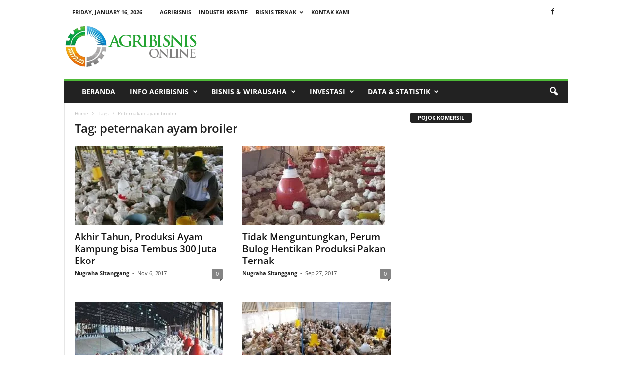

--- FILE ---
content_type: text/html; charset=UTF-8
request_url: https://agribisnis.co.id/tag/peternakan-ayam-broiler/
body_size: 20309
content:
<!doctype html >
<!--[if IE 8]>    <html class="ie8" lang="en-US" prefix="og: https://ogp.me/ns#"> <![endif]-->
<!--[if IE 9]>    <html class="ie9" lang="en-US" prefix="og: https://ogp.me/ns#"> <![endif]-->
<!--[if gt IE 8]><!--> <html lang="en-US" prefix="og: https://ogp.me/ns#"> <!--<![endif]-->
<head>
    <title>peternakan ayam broiler | agribisnis.co.id</title>
    <meta charset="UTF-8" />
    <meta name="viewport" content="width=device-width, initial-scale=1.0">
    <link rel="pingback" href="https://agribisnis.co.id/xmlrpc.php" />
    	<style>img:is([sizes="auto" i], [sizes^="auto," i]) { contain-intrinsic-size: 3000px 1500px }</style>
	<link rel="icon" type="image/png" href="https://agribisnis.co.id/wp-content/uploads/2015/04/fav.png">
<!-- Search Engine Optimization by Rank Math - https://rankmath.com/ -->
<meta name="robots" content="follow, noindex"/>
<meta property="og:locale" content="en_US" />
<meta property="og:type" content="article" />
<meta property="og:title" content="peternakan ayam broiler | agribisnis.co.id" />
<meta property="og:url" content="https://agribisnis.co.id/tag/peternakan-ayam-broiler/" />
<meta property="og:site_name" content="agribisnis.co.id" />
<meta property="og:image" content="https://agribisnis.co.id/wp-content/uploads/2021/01/agribisnis.png" />
<meta property="og:image:secure_url" content="https://agribisnis.co.id/wp-content/uploads/2021/01/agribisnis.png" />
<meta property="og:image:width" content="1200" />
<meta property="og:image:height" content="630" />
<meta property="og:image:alt" content="informasi agribisnis terkini" />
<meta property="og:image:type" content="image/png" />
<meta name="twitter:card" content="summary_large_image" />
<meta name="twitter:title" content="peternakan ayam broiler | agribisnis.co.id" />
<meta name="twitter:image" content="https://agribisnis.co.id/wp-content/uploads/2021/01/agribisnis.png" />
<script type="application/ld+json" class="rank-math-schema">{"@context":"https://schema.org","@graph":[{"@type":"Place","@id":"https://agribisnis.co.id/#place","address":{"@type":"PostalAddress","addressLocality":"Jakarta","addressRegion":"DKI Jakarta","addressCountry":"Indonesia"}},{"@type":"Organization","@id":"https://agribisnis.co.id/#organization","name":"agribisnis.co.id","url":"http://agribisnis.co.id","address":{"@type":"PostalAddress","addressLocality":"Jakarta","addressRegion":"DKI Jakarta","addressCountry":"Indonesia"},"location":{"@id":"https://agribisnis.co.id/#place"}},{"@type":"WebSite","@id":"https://agribisnis.co.id/#website","url":"https://agribisnis.co.id","name":"agribisnis.co.id","publisher":{"@id":"https://agribisnis.co.id/#organization"},"inLanguage":"en-US"},{"@type":"BreadcrumbList","@id":"https://agribisnis.co.id/tag/peternakan-ayam-broiler/#breadcrumb","itemListElement":[{"@type":"ListItem","position":"1","item":{"@id":"http://agribisnis.co.id","name":"Home"}},{"@type":"ListItem","position":"2","item":{"@id":"https://agribisnis.co.id/tag/peternakan-ayam-broiler/","name":"peternakan ayam broiler"}}]},{"@type":"CollectionPage","@id":"https://agribisnis.co.id/tag/peternakan-ayam-broiler/#webpage","url":"https://agribisnis.co.id/tag/peternakan-ayam-broiler/","name":"peternakan ayam broiler | agribisnis.co.id","isPartOf":{"@id":"https://agribisnis.co.id/#website"},"inLanguage":"en-US","breadcrumb":{"@id":"https://agribisnis.co.id/tag/peternakan-ayam-broiler/#breadcrumb"}}]}</script>
<!-- /Rank Math WordPress SEO plugin -->


<link rel='dns-prefetch' href='//www.googletagmanager.com' />
<link rel='dns-prefetch' href='//pagead2.googlesyndication.com' />
<link rel="alternate" type="application/rss+xml" title="agribisnis.co.id &raquo; Feed" href="https://agribisnis.co.id/feed/" />
<link rel="alternate" type="application/rss+xml" title="agribisnis.co.id &raquo; peternakan ayam broiler Tag Feed" href="https://agribisnis.co.id/tag/peternakan-ayam-broiler/feed/" />
<script type="text/javascript">
/* <![CDATA[ */
window._wpemojiSettings = {"baseUrl":"https:\/\/s.w.org\/images\/core\/emoji\/16.0.1\/72x72\/","ext":".png","svgUrl":"https:\/\/s.w.org\/images\/core\/emoji\/16.0.1\/svg\/","svgExt":".svg","source":{"concatemoji":"https:\/\/agribisnis.co.id\/wp-includes\/js\/wp-emoji-release.min.js?ver=6.8.3"}};
/*! This file is auto-generated */
!function(s,n){var o,i,e;function c(e){try{var t={supportTests:e,timestamp:(new Date).valueOf()};sessionStorage.setItem(o,JSON.stringify(t))}catch(e){}}function p(e,t,n){e.clearRect(0,0,e.canvas.width,e.canvas.height),e.fillText(t,0,0);var t=new Uint32Array(e.getImageData(0,0,e.canvas.width,e.canvas.height).data),a=(e.clearRect(0,0,e.canvas.width,e.canvas.height),e.fillText(n,0,0),new Uint32Array(e.getImageData(0,0,e.canvas.width,e.canvas.height).data));return t.every(function(e,t){return e===a[t]})}function u(e,t){e.clearRect(0,0,e.canvas.width,e.canvas.height),e.fillText(t,0,0);for(var n=e.getImageData(16,16,1,1),a=0;a<n.data.length;a++)if(0!==n.data[a])return!1;return!0}function f(e,t,n,a){switch(t){case"flag":return n(e,"\ud83c\udff3\ufe0f\u200d\u26a7\ufe0f","\ud83c\udff3\ufe0f\u200b\u26a7\ufe0f")?!1:!n(e,"\ud83c\udde8\ud83c\uddf6","\ud83c\udde8\u200b\ud83c\uddf6")&&!n(e,"\ud83c\udff4\udb40\udc67\udb40\udc62\udb40\udc65\udb40\udc6e\udb40\udc67\udb40\udc7f","\ud83c\udff4\u200b\udb40\udc67\u200b\udb40\udc62\u200b\udb40\udc65\u200b\udb40\udc6e\u200b\udb40\udc67\u200b\udb40\udc7f");case"emoji":return!a(e,"\ud83e\udedf")}return!1}function g(e,t,n,a){var r="undefined"!=typeof WorkerGlobalScope&&self instanceof WorkerGlobalScope?new OffscreenCanvas(300,150):s.createElement("canvas"),o=r.getContext("2d",{willReadFrequently:!0}),i=(o.textBaseline="top",o.font="600 32px Arial",{});return e.forEach(function(e){i[e]=t(o,e,n,a)}),i}function t(e){var t=s.createElement("script");t.src=e,t.defer=!0,s.head.appendChild(t)}"undefined"!=typeof Promise&&(o="wpEmojiSettingsSupports",i=["flag","emoji"],n.supports={everything:!0,everythingExceptFlag:!0},e=new Promise(function(e){s.addEventListener("DOMContentLoaded",e,{once:!0})}),new Promise(function(t){var n=function(){try{var e=JSON.parse(sessionStorage.getItem(o));if("object"==typeof e&&"number"==typeof e.timestamp&&(new Date).valueOf()<e.timestamp+604800&&"object"==typeof e.supportTests)return e.supportTests}catch(e){}return null}();if(!n){if("undefined"!=typeof Worker&&"undefined"!=typeof OffscreenCanvas&&"undefined"!=typeof URL&&URL.createObjectURL&&"undefined"!=typeof Blob)try{var e="postMessage("+g.toString()+"("+[JSON.stringify(i),f.toString(),p.toString(),u.toString()].join(",")+"));",a=new Blob([e],{type:"text/javascript"}),r=new Worker(URL.createObjectURL(a),{name:"wpTestEmojiSupports"});return void(r.onmessage=function(e){c(n=e.data),r.terminate(),t(n)})}catch(e){}c(n=g(i,f,p,u))}t(n)}).then(function(e){for(var t in e)n.supports[t]=e[t],n.supports.everything=n.supports.everything&&n.supports[t],"flag"!==t&&(n.supports.everythingExceptFlag=n.supports.everythingExceptFlag&&n.supports[t]);n.supports.everythingExceptFlag=n.supports.everythingExceptFlag&&!n.supports.flag,n.DOMReady=!1,n.readyCallback=function(){n.DOMReady=!0}}).then(function(){return e}).then(function(){var e;n.supports.everything||(n.readyCallback(),(e=n.source||{}).concatemoji?t(e.concatemoji):e.wpemoji&&e.twemoji&&(t(e.twemoji),t(e.wpemoji)))}))}((window,document),window._wpemojiSettings);
/* ]]> */
</script>
<style id='wp-emoji-styles-inline-css' type='text/css'>

	img.wp-smiley, img.emoji {
		display: inline !important;
		border: none !important;
		box-shadow: none !important;
		height: 1em !important;
		width: 1em !important;
		margin: 0 0.07em !important;
		vertical-align: -0.1em !important;
		background: none !important;
		padding: 0 !important;
	}
</style>
<link rel='stylesheet' id='wp-block-library-css' href='https://agribisnis.co.id/wp-includes/css/dist/block-library/style.min.css?ver=6.8.3' type='text/css' media='all' />
<style id='classic-theme-styles-inline-css' type='text/css'>
/*! This file is auto-generated */
.wp-block-button__link{color:#fff;background-color:#32373c;border-radius:9999px;box-shadow:none;text-decoration:none;padding:calc(.667em + 2px) calc(1.333em + 2px);font-size:1.125em}.wp-block-file__button{background:#32373c;color:#fff;text-decoration:none}
</style>
<style id='global-styles-inline-css' type='text/css'>
:root{--wp--preset--aspect-ratio--square: 1;--wp--preset--aspect-ratio--4-3: 4/3;--wp--preset--aspect-ratio--3-4: 3/4;--wp--preset--aspect-ratio--3-2: 3/2;--wp--preset--aspect-ratio--2-3: 2/3;--wp--preset--aspect-ratio--16-9: 16/9;--wp--preset--aspect-ratio--9-16: 9/16;--wp--preset--color--black: #000000;--wp--preset--color--cyan-bluish-gray: #abb8c3;--wp--preset--color--white: #ffffff;--wp--preset--color--pale-pink: #f78da7;--wp--preset--color--vivid-red: #cf2e2e;--wp--preset--color--luminous-vivid-orange: #ff6900;--wp--preset--color--luminous-vivid-amber: #fcb900;--wp--preset--color--light-green-cyan: #7bdcb5;--wp--preset--color--vivid-green-cyan: #00d084;--wp--preset--color--pale-cyan-blue: #8ed1fc;--wp--preset--color--vivid-cyan-blue: #0693e3;--wp--preset--color--vivid-purple: #9b51e0;--wp--preset--gradient--vivid-cyan-blue-to-vivid-purple: linear-gradient(135deg,rgba(6,147,227,1) 0%,rgb(155,81,224) 100%);--wp--preset--gradient--light-green-cyan-to-vivid-green-cyan: linear-gradient(135deg,rgb(122,220,180) 0%,rgb(0,208,130) 100%);--wp--preset--gradient--luminous-vivid-amber-to-luminous-vivid-orange: linear-gradient(135deg,rgba(252,185,0,1) 0%,rgba(255,105,0,1) 100%);--wp--preset--gradient--luminous-vivid-orange-to-vivid-red: linear-gradient(135deg,rgba(255,105,0,1) 0%,rgb(207,46,46) 100%);--wp--preset--gradient--very-light-gray-to-cyan-bluish-gray: linear-gradient(135deg,rgb(238,238,238) 0%,rgb(169,184,195) 100%);--wp--preset--gradient--cool-to-warm-spectrum: linear-gradient(135deg,rgb(74,234,220) 0%,rgb(151,120,209) 20%,rgb(207,42,186) 40%,rgb(238,44,130) 60%,rgb(251,105,98) 80%,rgb(254,248,76) 100%);--wp--preset--gradient--blush-light-purple: linear-gradient(135deg,rgb(255,206,236) 0%,rgb(152,150,240) 100%);--wp--preset--gradient--blush-bordeaux: linear-gradient(135deg,rgb(254,205,165) 0%,rgb(254,45,45) 50%,rgb(107,0,62) 100%);--wp--preset--gradient--luminous-dusk: linear-gradient(135deg,rgb(255,203,112) 0%,rgb(199,81,192) 50%,rgb(65,88,208) 100%);--wp--preset--gradient--pale-ocean: linear-gradient(135deg,rgb(255,245,203) 0%,rgb(182,227,212) 50%,rgb(51,167,181) 100%);--wp--preset--gradient--electric-grass: linear-gradient(135deg,rgb(202,248,128) 0%,rgb(113,206,126) 100%);--wp--preset--gradient--midnight: linear-gradient(135deg,rgb(2,3,129) 0%,rgb(40,116,252) 100%);--wp--preset--font-size--small: 13px;--wp--preset--font-size--medium: 20px;--wp--preset--font-size--large: 36px;--wp--preset--font-size--x-large: 42px;--wp--preset--spacing--20: 0.44rem;--wp--preset--spacing--30: 0.67rem;--wp--preset--spacing--40: 1rem;--wp--preset--spacing--50: 1.5rem;--wp--preset--spacing--60: 2.25rem;--wp--preset--spacing--70: 3.38rem;--wp--preset--spacing--80: 5.06rem;--wp--preset--shadow--natural: 6px 6px 9px rgba(0, 0, 0, 0.2);--wp--preset--shadow--deep: 12px 12px 50px rgba(0, 0, 0, 0.4);--wp--preset--shadow--sharp: 6px 6px 0px rgba(0, 0, 0, 0.2);--wp--preset--shadow--outlined: 6px 6px 0px -3px rgba(255, 255, 255, 1), 6px 6px rgba(0, 0, 0, 1);--wp--preset--shadow--crisp: 6px 6px 0px rgba(0, 0, 0, 1);}:where(.is-layout-flex){gap: 0.5em;}:where(.is-layout-grid){gap: 0.5em;}body .is-layout-flex{display: flex;}.is-layout-flex{flex-wrap: wrap;align-items: center;}.is-layout-flex > :is(*, div){margin: 0;}body .is-layout-grid{display: grid;}.is-layout-grid > :is(*, div){margin: 0;}:where(.wp-block-columns.is-layout-flex){gap: 2em;}:where(.wp-block-columns.is-layout-grid){gap: 2em;}:where(.wp-block-post-template.is-layout-flex){gap: 1.25em;}:where(.wp-block-post-template.is-layout-grid){gap: 1.25em;}.has-black-color{color: var(--wp--preset--color--black) !important;}.has-cyan-bluish-gray-color{color: var(--wp--preset--color--cyan-bluish-gray) !important;}.has-white-color{color: var(--wp--preset--color--white) !important;}.has-pale-pink-color{color: var(--wp--preset--color--pale-pink) !important;}.has-vivid-red-color{color: var(--wp--preset--color--vivid-red) !important;}.has-luminous-vivid-orange-color{color: var(--wp--preset--color--luminous-vivid-orange) !important;}.has-luminous-vivid-amber-color{color: var(--wp--preset--color--luminous-vivid-amber) !important;}.has-light-green-cyan-color{color: var(--wp--preset--color--light-green-cyan) !important;}.has-vivid-green-cyan-color{color: var(--wp--preset--color--vivid-green-cyan) !important;}.has-pale-cyan-blue-color{color: var(--wp--preset--color--pale-cyan-blue) !important;}.has-vivid-cyan-blue-color{color: var(--wp--preset--color--vivid-cyan-blue) !important;}.has-vivid-purple-color{color: var(--wp--preset--color--vivid-purple) !important;}.has-black-background-color{background-color: var(--wp--preset--color--black) !important;}.has-cyan-bluish-gray-background-color{background-color: var(--wp--preset--color--cyan-bluish-gray) !important;}.has-white-background-color{background-color: var(--wp--preset--color--white) !important;}.has-pale-pink-background-color{background-color: var(--wp--preset--color--pale-pink) !important;}.has-vivid-red-background-color{background-color: var(--wp--preset--color--vivid-red) !important;}.has-luminous-vivid-orange-background-color{background-color: var(--wp--preset--color--luminous-vivid-orange) !important;}.has-luminous-vivid-amber-background-color{background-color: var(--wp--preset--color--luminous-vivid-amber) !important;}.has-light-green-cyan-background-color{background-color: var(--wp--preset--color--light-green-cyan) !important;}.has-vivid-green-cyan-background-color{background-color: var(--wp--preset--color--vivid-green-cyan) !important;}.has-pale-cyan-blue-background-color{background-color: var(--wp--preset--color--pale-cyan-blue) !important;}.has-vivid-cyan-blue-background-color{background-color: var(--wp--preset--color--vivid-cyan-blue) !important;}.has-vivid-purple-background-color{background-color: var(--wp--preset--color--vivid-purple) !important;}.has-black-border-color{border-color: var(--wp--preset--color--black) !important;}.has-cyan-bluish-gray-border-color{border-color: var(--wp--preset--color--cyan-bluish-gray) !important;}.has-white-border-color{border-color: var(--wp--preset--color--white) !important;}.has-pale-pink-border-color{border-color: var(--wp--preset--color--pale-pink) !important;}.has-vivid-red-border-color{border-color: var(--wp--preset--color--vivid-red) !important;}.has-luminous-vivid-orange-border-color{border-color: var(--wp--preset--color--luminous-vivid-orange) !important;}.has-luminous-vivid-amber-border-color{border-color: var(--wp--preset--color--luminous-vivid-amber) !important;}.has-light-green-cyan-border-color{border-color: var(--wp--preset--color--light-green-cyan) !important;}.has-vivid-green-cyan-border-color{border-color: var(--wp--preset--color--vivid-green-cyan) !important;}.has-pale-cyan-blue-border-color{border-color: var(--wp--preset--color--pale-cyan-blue) !important;}.has-vivid-cyan-blue-border-color{border-color: var(--wp--preset--color--vivid-cyan-blue) !important;}.has-vivid-purple-border-color{border-color: var(--wp--preset--color--vivid-purple) !important;}.has-vivid-cyan-blue-to-vivid-purple-gradient-background{background: var(--wp--preset--gradient--vivid-cyan-blue-to-vivid-purple) !important;}.has-light-green-cyan-to-vivid-green-cyan-gradient-background{background: var(--wp--preset--gradient--light-green-cyan-to-vivid-green-cyan) !important;}.has-luminous-vivid-amber-to-luminous-vivid-orange-gradient-background{background: var(--wp--preset--gradient--luminous-vivid-amber-to-luminous-vivid-orange) !important;}.has-luminous-vivid-orange-to-vivid-red-gradient-background{background: var(--wp--preset--gradient--luminous-vivid-orange-to-vivid-red) !important;}.has-very-light-gray-to-cyan-bluish-gray-gradient-background{background: var(--wp--preset--gradient--very-light-gray-to-cyan-bluish-gray) !important;}.has-cool-to-warm-spectrum-gradient-background{background: var(--wp--preset--gradient--cool-to-warm-spectrum) !important;}.has-blush-light-purple-gradient-background{background: var(--wp--preset--gradient--blush-light-purple) !important;}.has-blush-bordeaux-gradient-background{background: var(--wp--preset--gradient--blush-bordeaux) !important;}.has-luminous-dusk-gradient-background{background: var(--wp--preset--gradient--luminous-dusk) !important;}.has-pale-ocean-gradient-background{background: var(--wp--preset--gradient--pale-ocean) !important;}.has-electric-grass-gradient-background{background: var(--wp--preset--gradient--electric-grass) !important;}.has-midnight-gradient-background{background: var(--wp--preset--gradient--midnight) !important;}.has-small-font-size{font-size: var(--wp--preset--font-size--small) !important;}.has-medium-font-size{font-size: var(--wp--preset--font-size--medium) !important;}.has-large-font-size{font-size: var(--wp--preset--font-size--large) !important;}.has-x-large-font-size{font-size: var(--wp--preset--font-size--x-large) !important;}
:where(.wp-block-post-template.is-layout-flex){gap: 1.25em;}:where(.wp-block-post-template.is-layout-grid){gap: 1.25em;}
:where(.wp-block-columns.is-layout-flex){gap: 2em;}:where(.wp-block-columns.is-layout-grid){gap: 2em;}
:root :where(.wp-block-pullquote){font-size: 1.5em;line-height: 1.6;}
</style>
<link rel='stylesheet' id='ez-toc-css' href='https://agribisnis.co.id/wp-content/plugins/easy-table-of-contents/assets/css/screen.min.css?ver=2.0.76' type='text/css' media='all' />
<style id='ez-toc-inline-css' type='text/css'>
div#ez-toc-container .ez-toc-title {font-size: 120%;}div#ez-toc-container .ez-toc-title {font-weight: 500;}div#ez-toc-container ul li , div#ez-toc-container ul li a {font-size: 110%;}div#ez-toc-container ul li , div#ez-toc-container ul li a {font-weight: 500;}div#ez-toc-container nav ul ul li {font-size: 90%;}
.ez-toc-container-direction {direction: ltr;}.ez-toc-counter ul{counter-reset: item ;}.ez-toc-counter nav ul li a::before {content: counters(item, '.', decimal) '. ';display: inline-block;counter-increment: item;flex-grow: 0;flex-shrink: 0;margin-right: .2em; float: left; }.ez-toc-widget-direction {direction: ltr;}.ez-toc-widget-container ul{counter-reset: item ;}.ez-toc-widget-container nav ul li a::before {content: counters(item, '.', decimal) '. ';display: inline-block;counter-increment: item;flex-grow: 0;flex-shrink: 0;margin-right: .2em; float: left; }
</style>
<link rel='stylesheet' id='google-fonts-style-css' href='//agribisnis.co.id/wp-content/uploads/omgf/google-fonts-style/google-fonts-style.css?ver=1647837951' type='text/css' media='all' />
<link rel='stylesheet' id='wp-pagenavi-css' href='https://agribisnis.co.id/wp-content/plugins/wp-pagenavi/pagenavi-css.css?ver=2.70' type='text/css' media='all' />
<link rel='stylesheet' id='js_composer_front-css' href='https://agribisnis.co.id/wp-content/plugins/js_composer/assets/css/js_composer.min.css?ver=5.2' type='text/css' media='all' />
<link rel='stylesheet' id='td-theme-css' href='https://agribisnis.co.id/wp-content/themes/Newsmag/style.css?ver=4.0' type='text/css' media='all' />
<script type="text/javascript" src="https://agribisnis.co.id/wp-includes/js/jquery/jquery.min.js?ver=3.7.1" id="jquery-core-js"></script>
<script type="text/javascript" src="https://agribisnis.co.id/wp-includes/js/jquery/jquery-migrate.min.js?ver=3.4.1" id="jquery-migrate-js"></script>
<link rel="https://api.w.org/" href="https://agribisnis.co.id/wp-json/" /><link rel="alternate" title="JSON" type="application/json" href="https://agribisnis.co.id/wp-json/wp/v2/tags/1276" /><link rel="EditURI" type="application/rsd+xml" title="RSD" href="https://agribisnis.co.id/xmlrpc.php?rsd" />
<meta name="generator" content="WordPress 6.8.3" />
<meta name="generator" content="Site Kit by Google 1.160.1" />	<style id="tdw-css-placeholder">                                                                </style>			<script>
				window.tdwGlobal = {"adminUrl":"https:\/\/agribisnis.co.id\/wp-admin\/","wpRestNonce":"560b429953","wpRestUrl":"https:\/\/agribisnis.co.id\/wp-json\/","permalinkStructure":"\/%postname%\/"};
			</script>
			<!--[if lt IE 9]><script src="https://html5shim.googlecode.com/svn/trunk/html5.js"></script><![endif]-->
    
<!-- Google AdSense meta tags added by Site Kit -->
<meta name="google-adsense-platform-account" content="ca-host-pub-2644536267352236">
<meta name="google-adsense-platform-domain" content="sitekit.withgoogle.com">
<!-- End Google AdSense meta tags added by Site Kit -->
<meta name="generator" content="Powered by Visual Composer - drag and drop page builder for WordPress."/>
<!--[if lte IE 9]><link rel="stylesheet" type="text/css" href="https://agribisnis.co.id/wp-content/plugins/js_composer/assets/css/vc_lte_ie9.min.css" media="screen"><![endif]-->
<!-- Google AdSense snippet added by Site Kit -->
<script type="text/javascript" async="async" src="https://pagead2.googlesyndication.com/pagead/js/adsbygoogle.js?client=ca-pub-3516017814479414&amp;host=ca-host-pub-2644536267352236" crossorigin="anonymous"></script>

<!-- End Google AdSense snippet added by Site Kit -->

<!-- JS generated by theme -->

<script>
    
    

	    var tdBlocksArray = []; //here we store all the items for the current page

	    //td_block class - each ajax block uses a object of this class for requests
	    function tdBlock() {
		    this.id = '';
		    this.block_type = 1; //block type id (1-234 etc)
		    this.atts = '';
		    this.td_column_number = '';
		    this.td_current_page = 1; //
		    this.post_count = 0; //from wp
		    this.found_posts = 0; //from wp
		    this.max_num_pages = 0; //from wp
		    this.td_filter_value = ''; //current live filter value
		    this.is_ajax_running = false;
		    this.td_user_action = ''; // load more or infinite loader (used by the animation)
		    this.header_color = '';
		    this.ajax_pagination_infinite_stop = ''; //show load more at page x
	    }


        // td_js_generator - mini detector
        (function(){
            var htmlTag = document.getElementsByTagName("html")[0];

            if ( navigator.userAgent.indexOf("MSIE 10.0") > -1 ) {
                htmlTag.className += ' ie10';
            }

            if ( !!navigator.userAgent.match(/Trident.*rv\:11\./) ) {
                htmlTag.className += ' ie11';
            }

            if ( /(iPad|iPhone|iPod)/g.test(navigator.userAgent) ) {
                htmlTag.className += ' td-md-is-ios';
            }

            var user_agent = navigator.userAgent.toLowerCase();
            if ( user_agent.indexOf("android") > -1 ) {
                htmlTag.className += ' td-md-is-android';
            }

            if ( -1 !== navigator.userAgent.indexOf('Mac OS X')  ) {
                htmlTag.className += ' td-md-is-os-x';
            }

            if ( /chrom(e|ium)/.test(navigator.userAgent.toLowerCase()) ) {
               htmlTag.className += ' td-md-is-chrome';
            }

            if ( -1 !== navigator.userAgent.indexOf('Firefox') ) {
                htmlTag.className += ' td-md-is-firefox';
            }

            if ( -1 !== navigator.userAgent.indexOf('Safari') && -1 === navigator.userAgent.indexOf('Chrome') ) {
                htmlTag.className += ' td-md-is-safari';
            }

            if( -1 !== navigator.userAgent.indexOf('IEMobile') ){
                htmlTag.className += ' td-md-is-iemobile';
            }

        })();




        var tdLocalCache = {};

        ( function () {
            "use strict";

            tdLocalCache = {
                data: {},
                remove: function (resource_id) {
                    delete tdLocalCache.data[resource_id];
                },
                exist: function (resource_id) {
                    return tdLocalCache.data.hasOwnProperty(resource_id) && tdLocalCache.data[resource_id] !== null;
                },
                get: function (resource_id) {
                    return tdLocalCache.data[resource_id];
                },
                set: function (resource_id, cachedData) {
                    tdLocalCache.remove(resource_id);
                    tdLocalCache.data[resource_id] = cachedData;
                }
            };
        })();

    
    
var td_viewport_interval_list=[{"limitBottom":767,"sidebarWidth":251},{"limitBottom":1023,"sidebarWidth":339}];
var td_ajax_url="https:\/\/agribisnis.co.id\/wp-admin\/admin-ajax.php?td_theme_name=Newsmag&v=4.0";
var td_get_template_directory_uri="https:\/\/agribisnis.co.id\/wp-content\/themes\/Newsmag";
var tds_snap_menu="";
var tds_logo_on_sticky="show";
var tds_header_style="";
var td_please_wait="Please wait...";
var td_email_user_pass_incorrect="User or password incorrect!";
var td_email_user_incorrect="Email or username incorrect!";
var td_email_incorrect="Email incorrect!";
var tds_more_articles_on_post_enable="";
var tds_more_articles_on_post_time_to_wait="";
var tds_more_articles_on_post_pages_distance_from_top=400;
var tds_theme_color_site_wide="#4fba39";
var tds_smart_sidebar="";
var tdThemeName="Newsmag";
var td_magnific_popup_translation_tPrev="Previous (Left arrow key)";
var td_magnific_popup_translation_tNext="Next (Right arrow key)";
var td_magnific_popup_translation_tCounter="%curr% of %total%";
var td_magnific_popup_translation_ajax_tError="The content from %url% could not be loaded.";
var td_magnific_popup_translation_image_tError="The image #%curr% could not be loaded.";
var tdsDateFormat="l, F j, Y";
var tdDateNamesI18n={"month_names":["January","February","March","April","May","June","July","August","September","October","November","December"],"month_names_short":["Jan","Feb","Mar","Apr","May","Jun","Jul","Aug","Sep","Oct","Nov","Dec"],"day_names":["Sunday","Monday","Tuesday","Wednesday","Thursday","Friday","Saturday"],"day_names_short":["Sun","Mon","Tue","Wed","Thu","Fri","Sat"]};
var td_ad_background_click_link="";
var td_ad_background_click_target="";
</script>


<!-- Header style compiled by theme -->

<style>
    
.td-header-border:before,
    .td-trending-now-title,
    .td_block_mega_menu .td_mega_menu_sub_cats .cur-sub-cat,
    .td-post-category:hover,
    .td-header-style-2 .td-header-sp-logo,
    .td-next-prev-wrap a:hover i,
    .page-nav .current,
    .widget_calendar tfoot a:hover,
    .td-footer-container .widget_search .wpb_button:hover,
    .td-scroll-up-visible,
    .dropcap,
    .td-category a,
    input[type="submit"]:hover,
    .td-post-small-box a:hover,
    .td-404-sub-sub-title a:hover,
    .td-rating-bar-wrap div,
    .td_top_authors .td-active .td-author-post-count,
    .td_top_authors .td-active .td-author-comments-count,
    .td_smart_list_3 .td-sml3-top-controls i:hover,
    .td_smart_list_3 .td-sml3-bottom-controls i:hover,
    .td_wrapper_video_playlist .td_video_controls_playlist_wrapper,
    .td-read-more a:hover,
    .td-login-wrap .btn,
    .td_display_err,
    .td-header-style-6 .td-top-menu-full,
    #bbpress-forums button:hover,
    #bbpress-forums .bbp-pagination .current,
    .bbp_widget_login .button:hover,
    .header-search-wrap .td-drop-down-search .btn:hover,
    .td-post-text-content .more-link-wrap:hover a,
    #buddypress div.item-list-tabs ul li > a span,
    #buddypress div.item-list-tabs ul li > a:hover span,
    #buddypress input[type=submit]:hover,
    #buddypress a.button:hover span,
    #buddypress div.item-list-tabs ul li.selected a span,
    #buddypress div.item-list-tabs ul li.current a span,
    #buddypress input[type=submit]:focus,
    .td-grid-style-3 .td-big-grid-post .td-module-thumb a:last-child:before,
    .td-grid-style-4 .td-big-grid-post .td-module-thumb a:last-child:before,
    .td-grid-style-5 .td-big-grid-post .td-module-thumb:after,
    .td_category_template_2 .td-category-siblings .td-category a:hover,
    .td-weather-week:before,
    .td-weather-information:before,
     .td_3D_btn,
    .td_shadow_btn,
    .td_default_btn,
    .td_square_btn, 
    .td_outlined_btn:hover {
        background-color: #4fba39;
    }

    @media (max-width: 767px) {
        .td-category a.td-current-sub-category {
            background-color: #4fba39;
        }
    }

    .woocommerce .onsale,
    .woocommerce .woocommerce a.button:hover,
    .woocommerce-page .woocommerce .button:hover,
    .single-product .product .summary .cart .button:hover,
    .woocommerce .woocommerce .product a.button:hover,
    .woocommerce .product a.button:hover,
    .woocommerce .product #respond input#submit:hover,
    .woocommerce .checkout input#place_order:hover,
    .woocommerce .woocommerce.widget .button:hover,
    .woocommerce .woocommerce-message .button:hover,
    .woocommerce .woocommerce-error .button:hover,
    .woocommerce .woocommerce-info .button:hover,
    .woocommerce.widget .ui-slider .ui-slider-handle,
    .vc_btn-black:hover,
	.wpb_btn-black:hover,
	.item-list-tabs .feed:hover a,
	.td-smart-list-button:hover {
    	background-color: #4fba39 !important;
    }

    .td-header-sp-top-menu .top-header-menu > .current-menu-item > a,
    .td-header-sp-top-menu .top-header-menu > .current-menu-ancestor > a,
    .td-header-sp-top-menu .top-header-menu > .current-category-ancestor > a,
    .td-header-sp-top-menu .top-header-menu > li > a:hover,
    .td-header-sp-top-menu .top-header-menu > .sfHover > a,
    .top-header-menu ul .current-menu-item > a,
    .top-header-menu ul .current-menu-ancestor > a,
    .top-header-menu ul .current-category-ancestor > a,
    .top-header-menu ul li > a:hover,
    .top-header-menu ul .sfHover > a,
    .sf-menu ul .td-menu-item > a:hover,
    .sf-menu ul .sfHover > a,
    .sf-menu ul .current-menu-ancestor > a,
    .sf-menu ul .current-category-ancestor > a,
    .sf-menu ul .current-menu-item > a,
    .td_module_wrap:hover .entry-title a,
    .td_mod_mega_menu:hover .entry-title a,
    .footer-email-wrap a,
    .widget a:hover,
    .td-footer-container .widget_calendar #today,
    .td-category-pulldown-filter a.td-pulldown-category-filter-link:hover,
    .td-load-more-wrap a:hover,
    .td-post-next-prev-content a:hover,
    .td-author-name a:hover,
    .td-author-url a:hover,
    .td_mod_related_posts:hover .entry-title a,
    .td-search-query,
    .header-search-wrap .td-drop-down-search .result-msg a:hover,
    .td_top_authors .td-active .td-authors-name a,
    .post blockquote p,
    .td-post-content blockquote p,
    .page blockquote p,
    .comment-list cite a:hover,
    .comment-list cite:hover,
    .comment-list .comment-reply-link:hover,
    a,
    .white-menu #td-header-menu .sf-menu > li > a:hover,
    .white-menu #td-header-menu .sf-menu > .current-menu-ancestor > a,
    .white-menu #td-header-menu .sf-menu > .current-menu-item > a,
    .td_quote_on_blocks,
    #bbpress-forums .bbp-forum-freshness a:hover,
    #bbpress-forums .bbp-topic-freshness a:hover,
    #bbpress-forums .bbp-forums-list li a:hover,
    #bbpress-forums .bbp-forum-title:hover,
    #bbpress-forums .bbp-topic-permalink:hover,
    #bbpress-forums .bbp-topic-started-by a:hover,
    #bbpress-forums .bbp-topic-started-in a:hover,
    #bbpress-forums .bbp-body .super-sticky li.bbp-topic-title .bbp-topic-permalink,
    #bbpress-forums .bbp-body .sticky li.bbp-topic-title .bbp-topic-permalink,
    #bbpress-forums #subscription-toggle a:hover,
    #bbpress-forums #favorite-toggle a:hover,
    .woocommerce-account .woocommerce-MyAccount-navigation a:hover,
    .widget_display_replies .bbp-author-name,
    .widget_display_topics .bbp-author-name,
    .archive .widget_archive .current,
    .archive .widget_archive .current a,
    .td-subcategory-header .td-category-siblings .td-subcat-dropdown a.td-current-sub-category,
    .td-subcategory-header .td-category-siblings .td-subcat-dropdown a:hover,
    .td-pulldown-filter-display-option:hover,
    .td-pulldown-filter-display-option .td-pulldown-filter-link:hover,
    .td_normal_slide .td-wrapper-pulldown-filter .td-pulldown-filter-list a:hover,
    #buddypress ul.item-list li div.item-title a:hover,
    .td_block_13 .td-pulldown-filter-list a:hover,
    .td_smart_list_8 .td-smart-list-dropdown-wrap .td-smart-list-button:hover,
    .td_smart_list_8 .td-smart-list-dropdown-wrap .td-smart-list-button:hover i,
    .td-sub-footer-container a:hover,
    .td-instagram-user a,
     .td_outlined_btn {
        color: #4fba39;
    }

    .td-mega-menu .wpb_content_element li a:hover,
    .td_login_tab_focus {
        color: #4fba39 !important;
    }

    .td-next-prev-wrap a:hover i,
    .page-nav .current,
    .widget_tag_cloud a:hover,
    .post .td_quote_box,
    .page .td_quote_box,
    .td-login-panel-title,
    #bbpress-forums .bbp-pagination .current,
    .td_category_template_2 .td-category-siblings .td-category a:hover,
    .page-template-page-pagebuilder-latest .td-instagram-user,
     .td_outlined_btn {
        border-color: #4fba39;
    }

    .td_wrapper_video_playlist .td_video_currently_playing:after,
    .item-list-tabs .feed:hover {
        border-color: #4fba39 !important;
    }
</style>

<!-- Global site tag (gtag.js) - Google Analytics -->
<script async src="https://www.googletagmanager.com/gtag/js?id=UA-61981769-1"></script>
<script>
  window.dataLayer = window.dataLayer || [];
  function gtag(){dataLayer.push(arguments);}
  gtag('js', new Date());

  gtag('config', 'UA-61981769-1');
</script>
<script type="application/ld+json">
                        {
                            "@context": "http://schema.org",
                            "@type": "BreadcrumbList",
                            "itemListElement": [{
                            "@type": "ListItem",
                            "position": 1,
                                "item": {
                                "@type": "WebSite",
                                "@id": "https://agribisnis.co.id/",
                                "name": "Home"                                               
                            }
                        },{
                            "@type": "ListItem",
                            "position": 2,
                                "item": {
                                "@type": "WebPage",
                                "@id": "https://agribisnis.co.id/tag/peternakan-ayam-broiler/",
                                "name": "Peternakan ayam broiler"
                            }
                        }    ]
                        }
                       </script><noscript><style type="text/css"> .wpb_animate_when_almost_visible { opacity: 1; }</style></noscript>
<script type='text/javascript' src='https://agribisnis.co.id/wp-content/plugins/wp-spamshield/js/jscripts.php'></script> 
</head>

<body class="archive tag tag-peternakan-ayam-broiler tag-1276 wp-theme-Newsmag global-block-template-1 wpb-js-composer js-comp-ver-5.2 vc_responsive td-full-layout" itemscope="itemscope" itemtype="https://schema.org/WebPage">

        <div class="td-scroll-up"><i class="td-icon-menu-up"></i></div>

    <div class="td-menu-background"></div>
<div id="td-mobile-nav">
    <div class="td-mobile-container">
        <!-- mobile menu top section -->
        <div class="td-menu-socials-wrap">
            <!-- socials -->
            <div class="td-menu-socials">
                
        <span class="td-social-icon-wrap">
            <a target="_blank" href="https://www.facebook.com/investasi.indonesia" title="Facebook">
                <i class="td-icon-font td-icon-facebook"></i>
            </a>
        </span>            </div>
            <!-- close button -->
            <div class="td-mobile-close">
                <a href="#"><i class="td-icon-close-mobile"></i></a>
            </div>
        </div>

        <!-- login section -->
        
        <!-- menu section -->
        <div class="td-mobile-content">
            <div class="menu-main-menu-container"><ul id="menu-main-menu" class="td-mobile-main-menu"><li id="menu-item-292" class="menu-item menu-item-type-post_type menu-item-object-page menu-item-home menu-item-first menu-item-292"><a href="https://agribisnis.co.id/">BERANDA</a></li>
<li id="menu-item-293" class="menu-item menu-item-type-custom menu-item-object-custom menu-item-has-children menu-item-293"><a href="#">Info Agribisnis<i class="td-icon-menu-right td-element-after"></i></a>
<ul class="sub-menu">
	<li id="menu-item-0" class="menu-item-0"><a href="https://agribisnis.co.id/category/info-agribisnis/perikanan/">Perikanan</a></li>
	<li class="menu-item-0"><a href="https://agribisnis.co.id/category/info-agribisnis/perkebunan/">Perkebunan</a></li>
	<li class="menu-item-0"><a href="https://agribisnis.co.id/category/info-agribisnis/pertanian/">Pertanian</a></li>
	<li class="menu-item-0"><a href="https://agribisnis.co.id/category/info-agribisnis/peternakan/">Peternakan</a></li>
</ul>
</li>
<li id="menu-item-330" class="menu-item menu-item-type-custom menu-item-object-custom menu-item-330"><a>Bisnis &#038; Wirausaha</a></li>
<li id="menu-item-334" class="menu-item menu-item-type-custom menu-item-object-custom menu-item-has-children menu-item-334"><a>Investasi<i class="td-icon-menu-right td-element-after"></i></a>
<ul class="sub-menu">
	<li class="menu-item-0"><a href="https://agribisnis.co.id/category/investasi/ekspor/">Ekspor</a></li>
	<li class="menu-item-0"><a href="https://agribisnis.co.id/category/investasi/impor/">Impor</a></li>
	<li class="menu-item-0"><a href="https://agribisnis.co.id/category/investasi/peluang-investasi/">Peluang Investasi</a></li>
</ul>
</li>
<li id="menu-item-335" class="menu-item menu-item-type-taxonomy menu-item-object-category menu-item-has-children menu-item-335"><a href="https://agribisnis.co.id/category/data-statistik/">Data &#038; Statistik<i class="td-icon-menu-right td-element-after"></i></a>
<ul class="sub-menu">
	<li class="menu-item-0"><a href="https://agribisnis.co.id/category/data-statistik/harga-komoditas-ternak/">Harga Komoditas Ternak</a></li>
</ul>
</li>
</ul></div>        </div>
    </div>

    <!-- register/login section -->
    </div>    <div class="td-search-background"></div>
<div class="td-search-wrap-mob">
	<div class="td-drop-down-search" aria-labelledby="td-header-search-button">
		<form method="get" class="td-search-form" action="https://agribisnis.co.id/">
			<!-- close button -->
			<div class="td-search-close">
				<a href="#"><i class="td-icon-close-mobile"></i></a>
			</div>
			<div role="search" class="td-search-input">
				<span>Search</span>
				<input id="td-header-search-mob" type="text" value="" name="s" autocomplete="off" />
			</div>
		</form>
		<div id="td-aj-search-mob"></div>
	</div>
</div>

    <div id="td-outer-wrap">
    
        <div class="td-outer-container">
        
            <!--
Header style 1
-->

<div class="td-header-container td-header-wrap td-header-style-1">
    <div class="td-header-row td-header-top-menu">
        
    <div class="td-top-bar-container top-bar-style-1">
        <div class="td-header-sp-top-menu">

            <div class="td_data_time">
            <div style="visibility:hidden;">

                Friday, January 16, 2026
            </div>
        </div>
    <div class="menu-top-container"><ul id="menu-top_menu_agri" class="top-header-menu"><li id="menu-item-502" class="menu-item menu-item-type-post_type menu-item-object-page menu-item-first td-menu-item td-normal-menu menu-item-502"><a href="https://agribisnis.co.id/agribisnis/">Agribisnis</a></li>
<li id="menu-item-1132" class="menu-item menu-item-type-post_type menu-item-object-page td-menu-item td-normal-menu menu-item-1132"><a href="https://agribisnis.co.id/industri-kreatif/">Industri Kreatif</a></li>
<li id="menu-item-508" class="menu-item menu-item-type-post_type menu-item-object-page menu-item-has-children td-menu-item td-normal-menu menu-item-508"><a href="https://agribisnis.co.id/bisnis-ternak/">Bisnis Ternak</a>
<ul class="sub-menu">
	<li id="menu-item-507" class="menu-item menu-item-type-post_type menu-item-object-page td-menu-item td-normal-menu menu-item-507"><a href="https://agribisnis.co.id/bisnis-ternak-sapi/">Bisnis Ternak Sapi</a></li>
	<li id="menu-item-514" class="menu-item menu-item-type-post_type menu-item-object-page td-menu-item td-normal-menu menu-item-514"><a href="https://agribisnis.co.id/bisnis-ternak-lele/">Bisnis Ternak Lele</a></li>
	<li id="menu-item-3128" class="menu-item menu-item-type-post_type menu-item-object-post td-menu-item td-normal-menu menu-item-3128"><a href="https://agribisnis.co.id/bisnis-ternak-ayam-paling-menggiurkan-di-2016/">Bisnis Ternak Ayam</a></li>
	<li id="menu-item-522" class="menu-item menu-item-type-post_type menu-item-object-page td-menu-item td-normal-menu menu-item-522"><a href="https://agribisnis.co.id/bisnis-ternak-kambing/">Bisnis Ternak Kambing</a></li>
	<li id="menu-item-523" class="menu-item menu-item-type-post_type menu-item-object-page td-menu-item td-normal-menu menu-item-523"><a href="https://agribisnis.co.id/bisnis-ternak-ayam-potong/">Bisnis Ternak Ayam Potong</a></li>
</ul>
</li>
<li id="menu-item-524" class="menu-item menu-item-type-post_type menu-item-object-page td-menu-item td-normal-menu menu-item-524"><a href="https://agribisnis.co.id/kontak-kami/">Kontak Kami</a></li>
</ul></div></div>            <div class="td-header-sp-top-widget">
        
        <span class="td-social-icon-wrap">
            <a target="_blank" href="https://www.facebook.com/investasi.indonesia" title="Facebook">
                <i class="td-icon-font td-icon-facebook"></i>
            </a>
        </span>    </div>
        </div>

<!-- LOGIN MODAL -->
    </div>

    <div class="td-header-row td-header-header">
        <div class="td-header-sp-logo">
                    <a class="td-main-logo" href="https://agribisnis.co.id/">
            <img class="td-retina-data" data-retina="https://agribisnis.co.id/wp-content/uploads/2015/04/agribisnis-retina.png" src="https://agribisnis.co.id/wp-content/uploads/2015/04/agribisnis-logo.png" alt="Informasi Agribisnis Terlengkap" title="Informasi lengkap tentang agribisnis di indonesia"/>
            <span class="td-visual-hidden">agribisnis.co.id</span>
        </a>
            </div>
        <div class="td-header-sp-rec">
            
<div class="td-header-ad-wrap  td-ad">
    

</div>        </div>
    </div>

    <div class="td-header-menu-wrap">
        <div class="td-header-row td-header-border td-header-main-menu">
            <div id="td-header-menu" role="navigation">
    <div id="td-top-mobile-toggle"><a href="#"><i class="td-icon-font td-icon-mobile"></i></a></div>
    <div class="td-main-menu-logo td-logo-in-header">
        	<a class="td-mobile-logo td-sticky-mobile" href="https://agribisnis.co.id/">
		<img class="td-retina-data" data-retina="https://agribisnis.co.id/wp-content/uploads/2015/04/agribisnis-retina.png" src="https://agribisnis.co.id/wp-content/uploads/2015/04/logmobile.png" alt="Informasi Agribisnis Terlengkap" title="Informasi lengkap tentang agribisnis di indonesia"/>
	</a>
		<a class="td-header-logo td-sticky-mobile" href="https://agribisnis.co.id/">
		<img class="td-retina-data" data-retina="https://agribisnis.co.id/wp-content/uploads/2015/04/agribisnis-retina.png" src="https://agribisnis.co.id/wp-content/uploads/2015/04/agribisnis-logo.png" alt="Informasi Agribisnis Terlengkap" title="Informasi lengkap tentang agribisnis di indonesia"/>
	</a>
	    </div>
    <div class="menu-main-menu-container"><ul id="menu-main-menu-1" class="sf-menu"><li class="menu-item menu-item-type-post_type menu-item-object-page menu-item-home menu-item-first td-menu-item td-normal-menu menu-item-292"><a href="https://agribisnis.co.id/">BERANDA</a></li>
<li class="menu-item menu-item-type-custom menu-item-object-custom td-menu-item td-mega-menu menu-item-293"><a href="#">Info Agribisnis</a>
<ul class="sub-menu">
	<li class="menu-item-0"><div class="td-container-border"><div class="td-mega-grid"><script>var block_td_uid_2_696a00f32e387 = new tdBlock();
block_td_uid_2_696a00f32e387.id = "td_uid_2_696a00f32e387";
block_td_uid_2_696a00f32e387.atts = '{"limit":"5","sort":"","post_ids":"","tag_slug":"","autors_id":"","installed_post_types":"","category_id":"29","category_ids":"","custom_title":"","custom_url":"","show_child_cat":5,"sub_cat_ajax":"","ajax_pagination":"next_prev","header_color":"","header_text_color":"","ajax_pagination_infinite_stop":"","td_column_number":3,"td_ajax_preloading":"","td_ajax_filter_type":"td_category_ids_filter","td_ajax_filter_ids":"","td_filter_default_txt":"All","color_preset":"","border_top":"","class":"td_uid_2_696a00f32e387_rand","el_class":"","offset":"","css":"","tdc_css":"","tdc_css_class":"td_uid_2_696a00f32e387_rand","tdc_css_class_style":"td_uid_2_696a00f32e387_rand_style","live_filter":"","live_filter_cur_post_id":"","live_filter_cur_post_author":"","block_template_id":""}';
block_td_uid_2_696a00f32e387.td_column_number = "3";
block_td_uid_2_696a00f32e387.block_type = "td_block_mega_menu";
block_td_uid_2_696a00f32e387.post_count = "5";
block_td_uid_2_696a00f32e387.found_posts = "863";
block_td_uid_2_696a00f32e387.header_color = "";
block_td_uid_2_696a00f32e387.ajax_pagination_infinite_stop = "";
block_td_uid_2_696a00f32e387.max_num_pages = "173";
tdBlocksArray.push(block_td_uid_2_696a00f32e387);
</script><div class="td_block_wrap td_block_mega_menu td_uid_2_696a00f32e387_rand td_with_ajax_pagination td-pb-border-top td_block_template_1"  data-td-block-uid="td_uid_2_696a00f32e387" ><div id=td_uid_2_696a00f32e387 class="td_block_inner"><div class="td-mega-row"><div class="td-mega-span">
        <div class="td_module_mega_menu td_mod_mega_menu">
            <div class="td-module-image">
                <div class="td-module-thumb"><a href="https://agribisnis.co.id/petani-nganjuk-senang-mendapat-akses-listrik-pln/" rel="bookmark" title="Petani Nganjuk Senang Mendapat Akses Listrik PLN"><img width="180" height="135" class="entry-thumb" src="https://agribisnis.co.id/wp-content/uploads/2024/05/Petani-Nganjuk-180x135.webp" srcset="https://agribisnis.co.id/wp-content/uploads/2024/05/Petani-Nganjuk-180x135.webp 180w, https://agribisnis.co.id/wp-content/uploads/2024/05/Petani-Nganjuk-300x225.webp 300w, https://agribisnis.co.id/wp-content/uploads/2024/05/Petani-Nganjuk-768x576.webp 768w, https://agribisnis.co.id/wp-content/uploads/2024/05/Petani-Nganjuk-560x420.webp 560w, https://agribisnis.co.id/wp-content/uploads/2024/05/Petani-Nganjuk-80x60.webp 80w, https://agribisnis.co.id/wp-content/uploads/2024/05/Petani-Nganjuk-100x75.webp 100w, https://agribisnis.co.id/wp-content/uploads/2024/05/Petani-Nganjuk-238x178.webp 238w, https://agribisnis.co.id/wp-content/uploads/2024/05/Petani-Nganjuk-640x480.webp 640w, https://agribisnis.co.id/wp-content/uploads/2024/05/Petani-Nganjuk-681x511.webp 681w, https://agribisnis.co.id/wp-content/uploads/2024/05/Petani-Nganjuk.webp 800w" sizes="(max-width: 180px) 100vw, 180px" alt="Petani" title="Petani Nganjuk Senang Mendapat Akses Listrik PLN"/></a></div>                            </div>

            <div class="item-details">
                <h3 class="entry-title td-module-title"><a href="https://agribisnis.co.id/petani-nganjuk-senang-mendapat-akses-listrik-pln/" rel="bookmark" title="Petani Nganjuk Senang Mendapat Akses Listrik PLN">Petani Nganjuk Senang Mendapat Akses Listrik PLN</a></h3>            </div>
        </div>
        </div><div class="td-mega-span">
        <div class="td_module_mega_menu td_mod_mega_menu">
            <div class="td-module-image">
                <div class="td-module-thumb"><a href="https://agribisnis.co.id/indonesia-dan-vietnam-jalani-kerjasama-pertanian-lahan-rawa/" rel="bookmark" title="Indonesia dan Vietnam Jalani Kerjasama Pertanian Lahan Rawa"><img width="180" height="135" class="entry-thumb" src="https://agribisnis.co.id/wp-content/uploads/2024/05/Indonesia-dan-Vietnam-180x135.webp" srcset="https://agribisnis.co.id/wp-content/uploads/2024/05/Indonesia-dan-Vietnam-180x135.webp 180w, https://agribisnis.co.id/wp-content/uploads/2024/05/Indonesia-dan-Vietnam-300x225.webp 300w, https://agribisnis.co.id/wp-content/uploads/2024/05/Indonesia-dan-Vietnam-768x576.webp 768w, https://agribisnis.co.id/wp-content/uploads/2024/05/Indonesia-dan-Vietnam-560x420.webp 560w, https://agribisnis.co.id/wp-content/uploads/2024/05/Indonesia-dan-Vietnam-80x60.webp 80w, https://agribisnis.co.id/wp-content/uploads/2024/05/Indonesia-dan-Vietnam-100x75.webp 100w, https://agribisnis.co.id/wp-content/uploads/2024/05/Indonesia-dan-Vietnam-238x178.webp 238w, https://agribisnis.co.id/wp-content/uploads/2024/05/Indonesia-dan-Vietnam-640x480.webp 640w, https://agribisnis.co.id/wp-content/uploads/2024/05/Indonesia-dan-Vietnam-681x511.webp 681w, https://agribisnis.co.id/wp-content/uploads/2024/05/Indonesia-dan-Vietnam.webp 800w" sizes="(max-width: 180px) 100vw, 180px" alt="Kerjasama" title="Indonesia dan Vietnam Jalani Kerjasama Pertanian Lahan Rawa"/></a></div>                            </div>

            <div class="item-details">
                <h3 class="entry-title td-module-title"><a href="https://agribisnis.co.id/indonesia-dan-vietnam-jalani-kerjasama-pertanian-lahan-rawa/" rel="bookmark" title="Indonesia dan Vietnam Jalani Kerjasama Pertanian Lahan Rawa">Indonesia dan Vietnam Jalani Kerjasama Pertanian Lahan Rawa</a></h3>            </div>
        </div>
        </div><div class="td-mega-span">
        <div class="td_module_mega_menu td_mod_mega_menu">
            <div class="td-module-image">
                <div class="td-module-thumb"><a href="https://agribisnis.co.id/replanting-pohon-sawit-oleh-cisadane-sawit-raya/" rel="bookmark" title="Replanting Pohon Sawit oleh Cisadane Sawit Raya"><img width="180" height="135" class="entry-thumb" src="https://agribisnis.co.id/wp-content/uploads/2024/05/Pohon-Sawit-180x135.webp" srcset="https://agribisnis.co.id/wp-content/uploads/2024/05/Pohon-Sawit-180x135.webp 180w, https://agribisnis.co.id/wp-content/uploads/2024/05/Pohon-Sawit-300x225.webp 300w, https://agribisnis.co.id/wp-content/uploads/2024/05/Pohon-Sawit-768x576.webp 768w, https://agribisnis.co.id/wp-content/uploads/2024/05/Pohon-Sawit-560x420.webp 560w, https://agribisnis.co.id/wp-content/uploads/2024/05/Pohon-Sawit-80x60.webp 80w, https://agribisnis.co.id/wp-content/uploads/2024/05/Pohon-Sawit-100x75.webp 100w, https://agribisnis.co.id/wp-content/uploads/2024/05/Pohon-Sawit-238x178.webp 238w, https://agribisnis.co.id/wp-content/uploads/2024/05/Pohon-Sawit-640x480.webp 640w, https://agribisnis.co.id/wp-content/uploads/2024/05/Pohon-Sawit-681x511.webp 681w, https://agribisnis.co.id/wp-content/uploads/2024/05/Pohon-Sawit.webp 800w" sizes="(max-width: 180px) 100vw, 180px" alt="Sawit" title="Replanting Pohon Sawit oleh Cisadane Sawit Raya"/></a></div>                            </div>

            <div class="item-details">
                <h3 class="entry-title td-module-title"><a href="https://agribisnis.co.id/replanting-pohon-sawit-oleh-cisadane-sawit-raya/" rel="bookmark" title="Replanting Pohon Sawit oleh Cisadane Sawit Raya">Replanting Pohon Sawit oleh Cisadane Sawit Raya</a></h3>            </div>
        </div>
        </div><div class="td-mega-span">
        <div class="td_module_mega_menu td_mod_mega_menu">
            <div class="td-module-image">
                <div class="td-module-thumb"><a href="https://agribisnis.co.id/harga-gabah-sudah-mulai-naik/" rel="bookmark" title="Harga Gabah Sudah Mulai Naik"><img width="180" height="135" class="entry-thumb" src="https://agribisnis.co.id/wp-content/uploads/2024/05/Gabah-Bulog-1-180x135.webp" srcset="https://agribisnis.co.id/wp-content/uploads/2024/05/Gabah-Bulog-1-180x135.webp 180w, https://agribisnis.co.id/wp-content/uploads/2024/05/Gabah-Bulog-1-300x225.webp 300w, https://agribisnis.co.id/wp-content/uploads/2024/05/Gabah-Bulog-1-768x576.webp 768w, https://agribisnis.co.id/wp-content/uploads/2024/05/Gabah-Bulog-1-560x420.webp 560w, https://agribisnis.co.id/wp-content/uploads/2024/05/Gabah-Bulog-1-80x60.webp 80w, https://agribisnis.co.id/wp-content/uploads/2024/05/Gabah-Bulog-1-100x75.webp 100w, https://agribisnis.co.id/wp-content/uploads/2024/05/Gabah-Bulog-1-238x178.webp 238w, https://agribisnis.co.id/wp-content/uploads/2024/05/Gabah-Bulog-1-640x480.webp 640w, https://agribisnis.co.id/wp-content/uploads/2024/05/Gabah-Bulog-1-681x511.webp 681w, https://agribisnis.co.id/wp-content/uploads/2024/05/Gabah-Bulog-1.webp 800w" sizes="(max-width: 180px) 100vw, 180px" alt="Gabah" title="Harga Gabah Sudah Mulai Naik"/></a></div>                            </div>

            <div class="item-details">
                <h3 class="entry-title td-module-title"><a href="https://agribisnis.co.id/harga-gabah-sudah-mulai-naik/" rel="bookmark" title="Harga Gabah Sudah Mulai Naik">Harga Gabah Sudah Mulai Naik</a></h3>            </div>
        </div>
        </div><div class="td-mega-span">
        <div class="td_module_mega_menu td_mod_mega_menu">
            <div class="td-module-image">
                <div class="td-module-thumb"><a href="https://agribisnis.co.id/yang-dilakukan-pemerintah-untuk-harga-jagung/" rel="bookmark" title="Yang Dilakukan Pemerintah Untuk Harga Jagung"><img width="180" height="135" class="entry-thumb" src="https://agribisnis.co.id/wp-content/uploads/2015/04/jagung-180x135.jpg" srcset="https://agribisnis.co.id/wp-content/uploads/2015/04/jagung-180x135.jpg 180w, https://agribisnis.co.id/wp-content/uploads/2015/04/jagung-80x60.jpg 80w, https://agribisnis.co.id/wp-content/uploads/2015/04/jagung-100x75.jpg 100w, https://agribisnis.co.id/wp-content/uploads/2015/04/jagung-238x178.jpg 238w" sizes="(max-width: 180px) 100vw, 180px" alt="" title="Yang Dilakukan Pemerintah Untuk Harga Jagung"/></a></div>                            </div>

            <div class="item-details">
                <h3 class="entry-title td-module-title"><a href="https://agribisnis.co.id/yang-dilakukan-pemerintah-untuk-harga-jagung/" rel="bookmark" title="Yang Dilakukan Pemerintah Untuk Harga Jagung">Yang Dilakukan Pemerintah Untuk Harga Jagung</a></h3>            </div>
        </div>
        </div></div></div><div class="td_mega_menu_sub_cats"><div class="block-mega-child-cats"><a class="cur-sub-cat mega-menu-sub-cat-td_uid_2_696a00f32e387" id="td_uid_3_696a00f32e9e3" data-td_block_id="td_uid_2_696a00f32e387" data-td_filter_value="" href="https://agribisnis.co.id/category/info-agribisnis/">All</a><a class="mega-menu-sub-cat-td_uid_2_696a00f32e387"  id="td_uid_4_696a00f32ea01" data-td_block_id="td_uid_2_696a00f32e387" data-td_filter_value="31" href="https://agribisnis.co.id/category/info-agribisnis/perikanan/">Perikanan</a><a class="mega-menu-sub-cat-td_uid_2_696a00f32e387"  id="td_uid_5_696a00f32ea1f" data-td_block_id="td_uid_2_696a00f32e387" data-td_filter_value="33" href="https://agribisnis.co.id/category/info-agribisnis/perkebunan/">Perkebunan</a><a class="mega-menu-sub-cat-td_uid_2_696a00f32e387"  id="td_uid_6_696a00f32ea39" data-td_block_id="td_uid_2_696a00f32e387" data-td_filter_value="30" href="https://agribisnis.co.id/category/info-agribisnis/pertanian/">Pertanian</a><a class="mega-menu-sub-cat-td_uid_2_696a00f32e387"  id="td_uid_7_696a00f32ea52" data-td_block_id="td_uid_2_696a00f32e387" data-td_filter_value="32" href="https://agribisnis.co.id/category/info-agribisnis/peternakan/">Peternakan</a></div></div><div class="td-next-prev-wrap"><a href="#" class="td-ajax-prev-page ajax-page-disabled" id="prev-page-td_uid_2_696a00f32e387" data-td_block_id="td_uid_2_696a00f32e387"><i class="td-icon-font td-icon-menu-left"></i></a><a href="#"  class="td-ajax-next-page" id="next-page-td_uid_2_696a00f32e387" data-td_block_id="td_uid_2_696a00f32e387"><i class="td-icon-font td-icon-menu-right"></i></a></div><div class="clearfix"></div></div> <!-- ./block1 --></div></div></li>
</ul>
</li>
<li class="menu-item menu-item-type-custom menu-item-object-custom td-menu-item td-mega-menu menu-item-330"><a>Bisnis &#038; Wirausaha</a>
<ul class="sub-menu">
	<li class="menu-item-0"><div class="td-container-border"><div class="td-mega-grid"><script>var block_td_uid_8_696a00f32f54b = new tdBlock();
block_td_uid_8_696a00f32f54b.id = "td_uid_8_696a00f32f54b";
block_td_uid_8_696a00f32f54b.atts = '{"limit":"5","sort":"","post_ids":"","tag_slug":"","autors_id":"","installed_post_types":"","category_id":"20","category_ids":"","custom_title":"","custom_url":"","show_child_cat":5,"sub_cat_ajax":"","ajax_pagination":"next_prev","header_color":"","header_text_color":"","ajax_pagination_infinite_stop":"","td_column_number":3,"td_ajax_preloading":"","td_ajax_filter_type":"td_category_ids_filter","td_ajax_filter_ids":"","td_filter_default_txt":"All","color_preset":"","border_top":"","class":"td_uid_8_696a00f32f54b_rand","el_class":"","offset":"","css":"","tdc_css":"","tdc_css_class":"td_uid_8_696a00f32f54b_rand","tdc_css_class_style":"td_uid_8_696a00f32f54b_rand_style","live_filter":"","live_filter_cur_post_id":"","live_filter_cur_post_author":"","block_template_id":""}';
block_td_uid_8_696a00f32f54b.td_column_number = "3";
block_td_uid_8_696a00f32f54b.block_type = "td_block_mega_menu";
block_td_uid_8_696a00f32f54b.post_count = "5";
block_td_uid_8_696a00f32f54b.found_posts = "137";
block_td_uid_8_696a00f32f54b.header_color = "";
block_td_uid_8_696a00f32f54b.ajax_pagination_infinite_stop = "";
block_td_uid_8_696a00f32f54b.max_num_pages = "28";
tdBlocksArray.push(block_td_uid_8_696a00f32f54b);
</script><div class="td_block_wrap td_block_mega_menu td_uid_8_696a00f32f54b_rand td-no-subcats td_with_ajax_pagination td-pb-border-top td_block_template_1"  data-td-block-uid="td_uid_8_696a00f32f54b" ><div id=td_uid_8_696a00f32f54b class="td_block_inner"><div class="td-mega-row"><div class="td-mega-span">
        <div class="td_module_mega_menu td_mod_mega_menu">
            <div class="td-module-image">
                <div class="td-module-thumb"><a href="https://agribisnis.co.id/pabrik-gula-pradjekan-fokus-target-penjualan/" rel="bookmark" title="Pabrik Gula Pradjekan Fokus Target Penjualan"><img width="180" height="135" class="entry-thumb" src="https://agribisnis.co.id/wp-content/uploads/2024/05/Pabrik-Gula-Prajekan-180x135.webp" srcset="https://agribisnis.co.id/wp-content/uploads/2024/05/Pabrik-Gula-Prajekan-180x135.webp 180w, https://agribisnis.co.id/wp-content/uploads/2024/05/Pabrik-Gula-Prajekan-300x225.webp 300w, https://agribisnis.co.id/wp-content/uploads/2024/05/Pabrik-Gula-Prajekan-768x576.webp 768w, https://agribisnis.co.id/wp-content/uploads/2024/05/Pabrik-Gula-Prajekan-560x420.webp 560w, https://agribisnis.co.id/wp-content/uploads/2024/05/Pabrik-Gula-Prajekan-80x60.webp 80w, https://agribisnis.co.id/wp-content/uploads/2024/05/Pabrik-Gula-Prajekan-100x75.webp 100w, https://agribisnis.co.id/wp-content/uploads/2024/05/Pabrik-Gula-Prajekan-238x178.webp 238w, https://agribisnis.co.id/wp-content/uploads/2024/05/Pabrik-Gula-Prajekan-640x480.webp 640w, https://agribisnis.co.id/wp-content/uploads/2024/05/Pabrik-Gula-Prajekan-681x511.webp 681w, https://agribisnis.co.id/wp-content/uploads/2024/05/Pabrik-Gula-Prajekan.webp 800w" sizes="(max-width: 180px) 100vw, 180px" alt="" title="Pabrik Gula Pradjekan Fokus Target Penjualan"/></a></div>                            </div>

            <div class="item-details">
                <h3 class="entry-title td-module-title"><a href="https://agribisnis.co.id/pabrik-gula-pradjekan-fokus-target-penjualan/" rel="bookmark" title="Pabrik Gula Pradjekan Fokus Target Penjualan">Pabrik Gula Pradjekan Fokus Target Penjualan</a></h3>            </div>
        </div>
        </div><div class="td-mega-span">
        <div class="td_module_mega_menu td_mod_mega_menu">
            <div class="td-module-image">
                <div class="td-module-thumb"><a href="https://agribisnis.co.id/skema-dmo-minyak-goreng-dirombak-petani-sawit-terdampak/" rel="bookmark" title="Skema DMO Minyak Goreng Dirombak, Petani Sawit Terdampak?"><img width="180" height="135" class="entry-thumb" src="https://agribisnis.co.id/wp-content/uploads/2024/03/Petani-Sawit-180x135.webp" srcset="https://agribisnis.co.id/wp-content/uploads/2024/03/Petani-Sawit-180x135.webp 180w, https://agribisnis.co.id/wp-content/uploads/2024/03/Petani-Sawit-300x225.webp 300w, https://agribisnis.co.id/wp-content/uploads/2024/03/Petani-Sawit-768x576.webp 768w, https://agribisnis.co.id/wp-content/uploads/2024/03/Petani-Sawit-560x420.webp 560w, https://agribisnis.co.id/wp-content/uploads/2024/03/Petani-Sawit-80x60.webp 80w, https://agribisnis.co.id/wp-content/uploads/2024/03/Petani-Sawit-100x75.webp 100w, https://agribisnis.co.id/wp-content/uploads/2024/03/Petani-Sawit-238x178.webp 238w, https://agribisnis.co.id/wp-content/uploads/2024/03/Petani-Sawit-640x480.webp 640w, https://agribisnis.co.id/wp-content/uploads/2024/03/Petani-Sawit-681x511.webp 681w, https://agribisnis.co.id/wp-content/uploads/2024/03/Petani-Sawit.webp 800w" sizes="(max-width: 180px) 100vw, 180px" alt="Petani Sawit" title="Skema DMO Minyak Goreng Dirombak, Petani Sawit Terdampak?"/></a></div>                            </div>

            <div class="item-details">
                <h3 class="entry-title td-module-title"><a href="https://agribisnis.co.id/skema-dmo-minyak-goreng-dirombak-petani-sawit-terdampak/" rel="bookmark" title="Skema DMO Minyak Goreng Dirombak, Petani Sawit Terdampak?">Skema DMO Minyak Goreng Dirombak, Petani Sawit Terdampak?</a></h3>            </div>
        </div>
        </div><div class="td-mega-span">
        <div class="td_module_mega_menu td_mod_mega_menu">
            <div class="td-module-image">
                <div class="td-module-thumb"><a href="https://agribisnis.co.id/inilah-7-ide-bisnis-saat-ramadhan-yang-harus-kamu-coba/" rel="bookmark" title="Inilah 7 Ide Bisnis saat Ramadhan yang Harus Kamu Coba"><img width="180" height="135" class="entry-thumb" src="https://agribisnis.co.id/wp-content/uploads/2021/01/bisnisfranchise-180x135.jpg" srcset="https://agribisnis.co.id/wp-content/uploads/2021/01/bisnisfranchise-180x135.jpg 180w, https://agribisnis.co.id/wp-content/uploads/2021/01/bisnisfranchise-80x60.jpg 80w, https://agribisnis.co.id/wp-content/uploads/2021/01/bisnisfranchise-100x75.jpg 100w, https://agribisnis.co.id/wp-content/uploads/2021/01/bisnisfranchise-238x178.jpg 238w" sizes="(max-width: 180px) 100vw, 180px" alt="ide bisnis franchise di masa pandemi" title="Inilah 7 Ide Bisnis saat Ramadhan yang Harus Kamu Coba"/></a></div>                            </div>

            <div class="item-details">
                <h3 class="entry-title td-module-title"><a href="https://agribisnis.co.id/inilah-7-ide-bisnis-saat-ramadhan-yang-harus-kamu-coba/" rel="bookmark" title="Inilah 7 Ide Bisnis saat Ramadhan yang Harus Kamu Coba">Inilah 7 Ide Bisnis saat Ramadhan yang Harus Kamu Coba</a></h3>            </div>
        </div>
        </div><div class="td-mega-span">
        <div class="td_module_mega_menu td_mod_mega_menu">
            <div class="td-module-image">
                <div class="td-module-thumb"><a href="https://agribisnis.co.id/tips-jitu-ternak-kambing-tahun-2022/" rel="bookmark" title="Tips Jitu Ternak Kambing Tahun 2022"><img width="180" height="135" class="entry-thumb" src="https://agribisnis.co.id/wp-content/uploads/2015/04/bisnis_ternak_kambing-180x135.jpg" srcset="https://agribisnis.co.id/wp-content/uploads/2015/04/bisnis_ternak_kambing-180x135.jpg 180w, https://agribisnis.co.id/wp-content/uploads/2015/04/bisnis_ternak_kambing-300x225.jpg 300w, https://agribisnis.co.id/wp-content/uploads/2015/04/bisnis_ternak_kambing-80x60.jpg 80w, https://agribisnis.co.id/wp-content/uploads/2015/04/bisnis_ternak_kambing-100x75.jpg 100w, https://agribisnis.co.id/wp-content/uploads/2015/04/bisnis_ternak_kambing-238x178.jpg 238w, https://agribisnis.co.id/wp-content/uploads/2015/04/bisnis_ternak_kambing.jpg 400w" sizes="(max-width: 180px) 100vw, 180px" alt="Bagaimana bisnis ternak kambing dapat menguntungkan bagi anda" title="Tips Jitu Ternak Kambing Tahun 2022"/></a></div>                            </div>

            <div class="item-details">
                <h3 class="entry-title td-module-title"><a href="https://agribisnis.co.id/tips-jitu-ternak-kambing-tahun-2022/" rel="bookmark" title="Tips Jitu Ternak Kambing Tahun 2022">Tips Jitu Ternak Kambing Tahun 2022</a></h3>            </div>
        </div>
        </div><div class="td-mega-span">
        <div class="td_module_mega_menu td_mod_mega_menu">
            <div class="td-module-image">
                <div class="td-module-thumb"><a href="https://agribisnis.co.id/cara-berbisnis-franchise-pom-bensin-pertamina-dengan-mudah/" rel="bookmark" title="Cara Berbisnis Franchise POM Bensin Pertamina dengan Mudah"><img width="180" height="135" class="entry-thumb" src="https://agribisnis.co.id/wp-content/uploads/2022/04/Agribisnis-1-180x135.png" srcset="https://agribisnis.co.id/wp-content/uploads/2022/04/Agribisnis-1-180x135.png 180w, https://agribisnis.co.id/wp-content/uploads/2022/04/Agribisnis-1-300x225.png 300w, https://agribisnis.co.id/wp-content/uploads/2022/04/Agribisnis-1-560x420.png 560w, https://agribisnis.co.id/wp-content/uploads/2022/04/Agribisnis-1-80x60.png 80w, https://agribisnis.co.id/wp-content/uploads/2022/04/Agribisnis-1-100x75.png 100w, https://agribisnis.co.id/wp-content/uploads/2022/04/Agribisnis-1-238x178.png 238w, https://agribisnis.co.id/wp-content/uploads/2022/04/Agribisnis-1.png 640w" sizes="(max-width: 180px) 100vw, 180px" alt="Cara Berbisnis Franchise POM Bensin Pertamina dengan Mudah" title="Cara Berbisnis Franchise POM Bensin Pertamina dengan Mudah"/></a></div>                            </div>

            <div class="item-details">
                <h3 class="entry-title td-module-title"><a href="https://agribisnis.co.id/cara-berbisnis-franchise-pom-bensin-pertamina-dengan-mudah/" rel="bookmark" title="Cara Berbisnis Franchise POM Bensin Pertamina dengan Mudah">Cara Berbisnis Franchise POM Bensin Pertamina dengan Mudah</a></h3>            </div>
        </div>
        </div></div></div><div class="td-next-prev-wrap"><a href="#" class="td-ajax-prev-page ajax-page-disabled" id="prev-page-td_uid_8_696a00f32f54b" data-td_block_id="td_uid_8_696a00f32f54b"><i class="td-icon-font td-icon-menu-left"></i></a><a href="#"  class="td-ajax-next-page" id="next-page-td_uid_8_696a00f32f54b" data-td_block_id="td_uid_8_696a00f32f54b"><i class="td-icon-font td-icon-menu-right"></i></a></div><div class="clearfix"></div></div> <!-- ./block1 --></div></div></li>
</ul>
</li>
<li class="menu-item menu-item-type-custom menu-item-object-custom td-menu-item td-mega-menu menu-item-334"><a>Investasi</a>
<ul class="sub-menu">
	<li class="menu-item-0"><div class="td-container-border"><div class="td-mega-grid"><script>var block_td_uid_9_696a00f33037c = new tdBlock();
block_td_uid_9_696a00f33037c.id = "td_uid_9_696a00f33037c";
block_td_uid_9_696a00f33037c.atts = '{"limit":"5","sort":"","post_ids":"","tag_slug":"","autors_id":"","installed_post_types":"","category_id":"21","category_ids":"","custom_title":"","custom_url":"","show_child_cat":5,"sub_cat_ajax":"","ajax_pagination":"next_prev","header_color":"","header_text_color":"","ajax_pagination_infinite_stop":"","td_column_number":3,"td_ajax_preloading":"","td_ajax_filter_type":"td_category_ids_filter","td_ajax_filter_ids":"","td_filter_default_txt":"All","color_preset":"","border_top":"","class":"td_uid_9_696a00f33037c_rand","el_class":"","offset":"","css":"","tdc_css":"","tdc_css_class":"td_uid_9_696a00f33037c_rand","tdc_css_class_style":"td_uid_9_696a00f33037c_rand_style","live_filter":"","live_filter_cur_post_id":"","live_filter_cur_post_author":"","block_template_id":""}';
block_td_uid_9_696a00f33037c.td_column_number = "3";
block_td_uid_9_696a00f33037c.block_type = "td_block_mega_menu";
block_td_uid_9_696a00f33037c.post_count = "5";
block_td_uid_9_696a00f33037c.found_posts = "117";
block_td_uid_9_696a00f33037c.header_color = "";
block_td_uid_9_696a00f33037c.ajax_pagination_infinite_stop = "";
block_td_uid_9_696a00f33037c.max_num_pages = "24";
tdBlocksArray.push(block_td_uid_9_696a00f33037c);
</script><div class="td_block_wrap td_block_mega_menu td_uid_9_696a00f33037c_rand td_with_ajax_pagination td-pb-border-top td_block_template_1"  data-td-block-uid="td_uid_9_696a00f33037c" ><div id=td_uid_9_696a00f33037c class="td_block_inner"><div class="td-mega-row"><div class="td-mega-span">
        <div class="td_module_mega_menu td_mod_mega_menu">
            <div class="td-module-image">
                <div class="td-module-thumb"><a href="https://agribisnis.co.id/untuk-ekspor-lobster-kementerian-kelautan-gandeng-kejagung/" rel="bookmark" title="Untuk Ekspor Lobster Kementerian Kelautan Gandeng Kejagung"><img width="180" height="135" class="entry-thumb" src="https://agribisnis.co.id/wp-content/uploads/2024/04/lobster-180x135.webp" srcset="https://agribisnis.co.id/wp-content/uploads/2024/04/lobster-180x135.webp 180w, https://agribisnis.co.id/wp-content/uploads/2024/04/lobster-300x225.webp 300w, https://agribisnis.co.id/wp-content/uploads/2024/04/lobster-768x576.webp 768w, https://agribisnis.co.id/wp-content/uploads/2024/04/lobster-560x420.webp 560w, https://agribisnis.co.id/wp-content/uploads/2024/04/lobster-80x60.webp 80w, https://agribisnis.co.id/wp-content/uploads/2024/04/lobster-100x75.webp 100w, https://agribisnis.co.id/wp-content/uploads/2024/04/lobster-238x178.webp 238w, https://agribisnis.co.id/wp-content/uploads/2024/04/lobster-640x480.webp 640w, https://agribisnis.co.id/wp-content/uploads/2024/04/lobster-681x511.webp 681w, https://agribisnis.co.id/wp-content/uploads/2024/04/lobster.webp 800w" sizes="(max-width: 180px) 100vw, 180px" alt="Lobster" title="Untuk Ekspor Lobster Kementerian Kelautan Gandeng Kejagung"/></a></div>                            </div>

            <div class="item-details">
                <h3 class="entry-title td-module-title"><a href="https://agribisnis.co.id/untuk-ekspor-lobster-kementerian-kelautan-gandeng-kejagung/" rel="bookmark" title="Untuk Ekspor Lobster Kementerian Kelautan Gandeng Kejagung">Untuk Ekspor Lobster Kementerian Kelautan Gandeng Kejagung</a></h3>            </div>
        </div>
        </div><div class="td-mega-span">
        <div class="td_module_mega_menu td_mod_mega_menu">
            <div class="td-module-image">
                <div class="td-module-thumb"><a href="https://agribisnis.co.id/presiden-jokowi-infokan-penurunan-impor-jagung-ri/" rel="bookmark" title="Presiden Jokowi Infokan Penurunan Impor Jagung RI"><img width="180" height="135" class="entry-thumb" src="https://agribisnis.co.id/wp-content/uploads/2024/04/presiden-petani-180x135.webp" srcset="https://agribisnis.co.id/wp-content/uploads/2024/04/presiden-petani-180x135.webp 180w, https://agribisnis.co.id/wp-content/uploads/2024/04/presiden-petani-300x225.webp 300w, https://agribisnis.co.id/wp-content/uploads/2024/04/presiden-petani-768x576.webp 768w, https://agribisnis.co.id/wp-content/uploads/2024/04/presiden-petani-560x420.webp 560w, https://agribisnis.co.id/wp-content/uploads/2024/04/presiden-petani-80x60.webp 80w, https://agribisnis.co.id/wp-content/uploads/2024/04/presiden-petani-100x75.webp 100w, https://agribisnis.co.id/wp-content/uploads/2024/04/presiden-petani-238x178.webp 238w, https://agribisnis.co.id/wp-content/uploads/2024/04/presiden-petani-640x480.webp 640w, https://agribisnis.co.id/wp-content/uploads/2024/04/presiden-petani-681x511.webp 681w, https://agribisnis.co.id/wp-content/uploads/2024/04/presiden-petani.webp 800w" sizes="(max-width: 180px) 100vw, 180px" alt="Presiden Jokowi" title="Presiden Jokowi Infokan Penurunan Impor Jagung RI"/></a></div>                            </div>

            <div class="item-details">
                <h3 class="entry-title td-module-title"><a href="https://agribisnis.co.id/presiden-jokowi-infokan-penurunan-impor-jagung-ri/" rel="bookmark" title="Presiden Jokowi Infokan Penurunan Impor Jagung RI">Presiden Jokowi Infokan Penurunan Impor Jagung RI</a></h3>            </div>
        </div>
        </div><div class="td-mega-span">
        <div class="td_module_mega_menu td_mod_mega_menu">
            <div class="td-module-image">
                <div class="td-module-thumb"><a href="https://agribisnis.co.id/tips-kisah-sukses-pebisnis-ekspor-impor/" rel="bookmark" title="Tips Kisah Sukses Pebisnis Ekspor Impor"><img width="180" height="135" class="entry-thumb" src="https://agribisnis.co.id/wp-content/uploads/2022/04/Agribisnis-180x135.png" srcset="https://agribisnis.co.id/wp-content/uploads/2022/04/Agribisnis-180x135.png 180w, https://agribisnis.co.id/wp-content/uploads/2022/04/Agribisnis-300x225.png 300w, https://agribisnis.co.id/wp-content/uploads/2022/04/Agribisnis-560x420.png 560w, https://agribisnis.co.id/wp-content/uploads/2022/04/Agribisnis-80x60.png 80w, https://agribisnis.co.id/wp-content/uploads/2022/04/Agribisnis-100x75.png 100w, https://agribisnis.co.id/wp-content/uploads/2022/04/Agribisnis-238x178.png 238w, https://agribisnis.co.id/wp-content/uploads/2022/04/Agribisnis.png 640w" sizes="(max-width: 180px) 100vw, 180px" alt="Tips Kisah Sukses Pebisnis Ekspor Impor" title="Tips Kisah Sukses Pebisnis Ekspor Impor"/></a></div>                            </div>

            <div class="item-details">
                <h3 class="entry-title td-module-title"><a href="https://agribisnis.co.id/tips-kisah-sukses-pebisnis-ekspor-impor/" rel="bookmark" title="Tips Kisah Sukses Pebisnis Ekspor Impor">Tips Kisah Sukses Pebisnis Ekspor Impor</a></h3>            </div>
        </div>
        </div><div class="td-mega-span">
        <div class="td_module_mega_menu td_mod_mega_menu">
            <div class="td-module-image">
                <div class="td-module-thumb"><a href="https://agribisnis.co.id/tipe-tipe-penipuan-investasi-jangan-sampai-menjadi-korban/" rel="bookmark" title="Tipe-Tipe Penipuan Investasi, Jangan Sampai Menjadi Korban"><img width="180" height="135" class="entry-thumb" src="https://agribisnis.co.id/wp-content/uploads/2022/03/Ekspor-Import-Saat-Pandemi-Apakah-Menguntungkan-5-180x135.png" srcset="https://agribisnis.co.id/wp-content/uploads/2022/03/Ekspor-Import-Saat-Pandemi-Apakah-Menguntungkan-5-180x135.png 180w, https://agribisnis.co.id/wp-content/uploads/2022/03/Ekspor-Import-Saat-Pandemi-Apakah-Menguntungkan-5-300x225.png 300w, https://agribisnis.co.id/wp-content/uploads/2022/03/Ekspor-Import-Saat-Pandemi-Apakah-Menguntungkan-5-560x420.png 560w, https://agribisnis.co.id/wp-content/uploads/2022/03/Ekspor-Import-Saat-Pandemi-Apakah-Menguntungkan-5-80x60.png 80w, https://agribisnis.co.id/wp-content/uploads/2022/03/Ekspor-Import-Saat-Pandemi-Apakah-Menguntungkan-5-100x75.png 100w, https://agribisnis.co.id/wp-content/uploads/2022/03/Ekspor-Import-Saat-Pandemi-Apakah-Menguntungkan-5-238x178.png 238w, https://agribisnis.co.id/wp-content/uploads/2022/03/Ekspor-Import-Saat-Pandemi-Apakah-Menguntungkan-5.png 640w" sizes="(max-width: 180px) 100vw, 180px" alt="" title="Tipe-Tipe Penipuan Investasi, Jangan Sampai Menjadi Korban"/></a></div>                            </div>

            <div class="item-details">
                <h3 class="entry-title td-module-title"><a href="https://agribisnis.co.id/tipe-tipe-penipuan-investasi-jangan-sampai-menjadi-korban/" rel="bookmark" title="Tipe-Tipe Penipuan Investasi, Jangan Sampai Menjadi Korban">Tipe-Tipe Penipuan Investasi, Jangan Sampai Menjadi Korban</a></h3>            </div>
        </div>
        </div><div class="td-mega-span">
        <div class="td_module_mega_menu td_mod_mega_menu">
            <div class="td-module-image">
                <div class="td-module-thumb"><a href="https://agribisnis.co.id/ekspor-import-saat-pandemi-apakah-menguntungkan/" rel="bookmark" title="Ekspor Import Saat Pandemi Apakah Menguntungkan?"><img width="180" height="135" class="entry-thumb" src="https://agribisnis.co.id/wp-content/uploads/2022/03/Ekspor-Import-Saat-Pandemi-Apakah-Menguntungkan-180x135.png" srcset="https://agribisnis.co.id/wp-content/uploads/2022/03/Ekspor-Import-Saat-Pandemi-Apakah-Menguntungkan-180x135.png 180w, https://agribisnis.co.id/wp-content/uploads/2022/03/Ekspor-Import-Saat-Pandemi-Apakah-Menguntungkan-300x225.png 300w, https://agribisnis.co.id/wp-content/uploads/2022/03/Ekspor-Import-Saat-Pandemi-Apakah-Menguntungkan-560x420.png 560w, https://agribisnis.co.id/wp-content/uploads/2022/03/Ekspor-Import-Saat-Pandemi-Apakah-Menguntungkan-80x60.png 80w, https://agribisnis.co.id/wp-content/uploads/2022/03/Ekspor-Import-Saat-Pandemi-Apakah-Menguntungkan-100x75.png 100w, https://agribisnis.co.id/wp-content/uploads/2022/03/Ekspor-Import-Saat-Pandemi-Apakah-Menguntungkan-238x178.png 238w, https://agribisnis.co.id/wp-content/uploads/2022/03/Ekspor-Import-Saat-Pandemi-Apakah-Menguntungkan.png 640w" sizes="(max-width: 180px) 100vw, 180px" alt="" title="Ekspor Import Saat Pandemi Apakah Menguntungkan?"/></a></div>                            </div>

            <div class="item-details">
                <h3 class="entry-title td-module-title"><a href="https://agribisnis.co.id/ekspor-import-saat-pandemi-apakah-menguntungkan/" rel="bookmark" title="Ekspor Import Saat Pandemi Apakah Menguntungkan?">Ekspor Import Saat Pandemi Apakah Menguntungkan?</a></h3>            </div>
        </div>
        </div></div></div><div class="td_mega_menu_sub_cats"><div class="block-mega-child-cats"><a class="cur-sub-cat mega-menu-sub-cat-td_uid_9_696a00f33037c" id="td_uid_10_696a00f33086c" data-td_block_id="td_uid_9_696a00f33037c" data-td_filter_value="" href="https://agribisnis.co.id/category/investasi/">All</a><a class="mega-menu-sub-cat-td_uid_9_696a00f33037c"  id="td_uid_11_696a00f330889" data-td_block_id="td_uid_9_696a00f33037c" data-td_filter_value="194" href="https://agribisnis.co.id/category/investasi/ekspor/">Ekspor</a><a class="mega-menu-sub-cat-td_uid_9_696a00f33037c"  id="td_uid_12_696a00f3308a7" data-td_block_id="td_uid_9_696a00f33037c" data-td_filter_value="195" href="https://agribisnis.co.id/category/investasi/impor/">Impor</a><a class="mega-menu-sub-cat-td_uid_9_696a00f33037c"  id="td_uid_13_696a00f3308c2" data-td_block_id="td_uid_9_696a00f33037c" data-td_filter_value="35" href="https://agribisnis.co.id/category/investasi/peluang-investasi/">Peluang Investasi</a></div></div><div class="td-next-prev-wrap"><a href="#" class="td-ajax-prev-page ajax-page-disabled" id="prev-page-td_uid_9_696a00f33037c" data-td_block_id="td_uid_9_696a00f33037c"><i class="td-icon-font td-icon-menu-left"></i></a><a href="#"  class="td-ajax-next-page" id="next-page-td_uid_9_696a00f33037c" data-td_block_id="td_uid_9_696a00f33037c"><i class="td-icon-font td-icon-menu-right"></i></a></div><div class="clearfix"></div></div> <!-- ./block1 --></div></div></li>
</ul>
</li>
<li class="menu-item menu-item-type-taxonomy menu-item-object-category td-menu-item td-mega-menu menu-item-335"><a href="https://agribisnis.co.id/category/data-statistik/">Data &#038; Statistik</a>
<ul class="sub-menu">
	<li class="menu-item-0"><div class="td-container-border"><div class="td-mega-grid"><script>var block_td_uid_14_696a00f3312bd = new tdBlock();
block_td_uid_14_696a00f3312bd.id = "td_uid_14_696a00f3312bd";
block_td_uid_14_696a00f3312bd.atts = '{"limit":"5","sort":"","post_ids":"","tag_slug":"","autors_id":"","installed_post_types":"","category_id":"22","category_ids":"","custom_title":"","custom_url":"","show_child_cat":5,"sub_cat_ajax":"","ajax_pagination":"next_prev","header_color":"","header_text_color":"","ajax_pagination_infinite_stop":"","td_column_number":3,"td_ajax_preloading":"","td_ajax_filter_type":"td_category_ids_filter","td_ajax_filter_ids":"","td_filter_default_txt":"All","color_preset":"","border_top":"","class":"td_uid_14_696a00f3312bd_rand","el_class":"","offset":"","css":"","tdc_css":"","tdc_css_class":"td_uid_14_696a00f3312bd_rand","tdc_css_class_style":"td_uid_14_696a00f3312bd_rand_style","live_filter":"","live_filter_cur_post_id":"","live_filter_cur_post_author":"","block_template_id":""}';
block_td_uid_14_696a00f3312bd.td_column_number = "3";
block_td_uid_14_696a00f3312bd.block_type = "td_block_mega_menu";
block_td_uid_14_696a00f3312bd.post_count = "5";
block_td_uid_14_696a00f3312bd.found_posts = "347";
block_td_uid_14_696a00f3312bd.header_color = "";
block_td_uid_14_696a00f3312bd.ajax_pagination_infinite_stop = "";
block_td_uid_14_696a00f3312bd.max_num_pages = "70";
tdBlocksArray.push(block_td_uid_14_696a00f3312bd);
</script><div class="td_block_wrap td_block_mega_menu td_uid_14_696a00f3312bd_rand td_with_ajax_pagination td-pb-border-top td_block_template_1"  data-td-block-uid="td_uid_14_696a00f3312bd" ><div id=td_uid_14_696a00f3312bd class="td_block_inner"><div class="td-mega-row"><div class="td-mega-span">
        <div class="td_module_mega_menu td_mod_mega_menu">
            <div class="td-module-image">
                <div class="td-module-thumb"><a href="https://agribisnis.co.id/nama-hewan-dari-a/" rel="bookmark" title="Inilah Nama Hewan dari A"><img width="180" height="135" class="entry-thumb" src="https://agribisnis.co.id/wp-content/uploads/2023/03/cute-dog-making-mess-with-toilet-paper.jpg-180x135.png" srcset="https://agribisnis.co.id/wp-content/uploads/2023/03/cute-dog-making-mess-with-toilet-paper.jpg-180x135.png 180w, https://agribisnis.co.id/wp-content/uploads/2023/03/cute-dog-making-mess-with-toilet-paper.jpg-300x225.png 300w, https://agribisnis.co.id/wp-content/uploads/2023/03/cute-dog-making-mess-with-toilet-paper.jpg-560x420.png 560w, https://agribisnis.co.id/wp-content/uploads/2023/03/cute-dog-making-mess-with-toilet-paper.jpg-80x60.png 80w, https://agribisnis.co.id/wp-content/uploads/2023/03/cute-dog-making-mess-with-toilet-paper.jpg-100x75.png 100w, https://agribisnis.co.id/wp-content/uploads/2023/03/cute-dog-making-mess-with-toilet-paper.jpg-238x178.png 238w, https://agribisnis.co.id/wp-content/uploads/2023/03/cute-dog-making-mess-with-toilet-paper.jpg.png 640w" sizes="(max-width: 180px) 100vw, 180px" alt="" title="Inilah Nama Hewan dari A"/></a></div>                            </div>

            <div class="item-details">
                <h3 class="entry-title td-module-title"><a href="https://agribisnis.co.id/nama-hewan-dari-a/" rel="bookmark" title="Inilah Nama Hewan dari A">Inilah Nama Hewan dari A</a></h3>            </div>
        </div>
        </div><div class="td-mega-span">
        <div class="td_module_mega_menu td_mod_mega_menu">
            <div class="td-module-image">
                <div class="td-module-thumb"><a href="https://agribisnis.co.id/kota-berawalan-huruf-y-nama-kota-indonesia/" rel="bookmark" title="Kota Berawalan Huruf Y : Nama Kota Indonesia"><img width="180" height="135" class="entry-thumb" src="https://agribisnis.co.id/wp-content/uploads/2022/04/Kota-Berawalan-Huruf-T-Nama-Kota-Indonesia-1-180x135.png" srcset="https://agribisnis.co.id/wp-content/uploads/2022/04/Kota-Berawalan-Huruf-T-Nama-Kota-Indonesia-1-180x135.png 180w, https://agribisnis.co.id/wp-content/uploads/2022/04/Kota-Berawalan-Huruf-T-Nama-Kota-Indonesia-1-300x225.png 300w, https://agribisnis.co.id/wp-content/uploads/2022/04/Kota-Berawalan-Huruf-T-Nama-Kota-Indonesia-1-560x420.png 560w, https://agribisnis.co.id/wp-content/uploads/2022/04/Kota-Berawalan-Huruf-T-Nama-Kota-Indonesia-1-80x60.png 80w, https://agribisnis.co.id/wp-content/uploads/2022/04/Kota-Berawalan-Huruf-T-Nama-Kota-Indonesia-1-100x75.png 100w, https://agribisnis.co.id/wp-content/uploads/2022/04/Kota-Berawalan-Huruf-T-Nama-Kota-Indonesia-1-238x178.png 238w, https://agribisnis.co.id/wp-content/uploads/2022/04/Kota-Berawalan-Huruf-T-Nama-Kota-Indonesia-1.png 640w" sizes="(max-width: 180px) 100vw, 180px" alt="" title="Kota Berawalan Huruf Y : Nama Kota Indonesia"/></a></div>                            </div>

            <div class="item-details">
                <h3 class="entry-title td-module-title"><a href="https://agribisnis.co.id/kota-berawalan-huruf-y-nama-kota-indonesia/" rel="bookmark" title="Kota Berawalan Huruf Y : Nama Kota Indonesia">Kota Berawalan Huruf Y : Nama Kota Indonesia</a></h3>            </div>
        </div>
        </div><div class="td-mega-span">
        <div class="td_module_mega_menu td_mod_mega_menu">
            <div class="td-module-image">
                <div class="td-module-thumb"><a href="https://agribisnis.co.id/kabupaten-berawalan-huruf-w-nama-kabupaten-indonesia/" rel="bookmark" title="Kabupaten Berawalan Huruf W : Nama Kabupaten Indonesia"><img width="180" height="135" class="entry-thumb" src="https://agribisnis.co.id/wp-content/uploads/2022/04/Kota-Berawalan-Huruf-T-Nama-Kota-Indonesia-180x135.png" srcset="https://agribisnis.co.id/wp-content/uploads/2022/04/Kota-Berawalan-Huruf-T-Nama-Kota-Indonesia-180x135.png 180w, https://agribisnis.co.id/wp-content/uploads/2022/04/Kota-Berawalan-Huruf-T-Nama-Kota-Indonesia-300x225.png 300w, https://agribisnis.co.id/wp-content/uploads/2022/04/Kota-Berawalan-Huruf-T-Nama-Kota-Indonesia-560x420.png 560w, https://agribisnis.co.id/wp-content/uploads/2022/04/Kota-Berawalan-Huruf-T-Nama-Kota-Indonesia-80x60.png 80w, https://agribisnis.co.id/wp-content/uploads/2022/04/Kota-Berawalan-Huruf-T-Nama-Kota-Indonesia-100x75.png 100w, https://agribisnis.co.id/wp-content/uploads/2022/04/Kota-Berawalan-Huruf-T-Nama-Kota-Indonesia-238x178.png 238w, https://agribisnis.co.id/wp-content/uploads/2022/04/Kota-Berawalan-Huruf-T-Nama-Kota-Indonesia.png 640w" sizes="(max-width: 180px) 100vw, 180px" alt="Kabupaten Berawalan Huruf W" title="Kabupaten Berawalan Huruf W : Nama Kabupaten Indonesia"/></a></div>                            </div>

            <div class="item-details">
                <h3 class="entry-title td-module-title"><a href="https://agribisnis.co.id/kabupaten-berawalan-huruf-w-nama-kabupaten-indonesia/" rel="bookmark" title="Kabupaten Berawalan Huruf W : Nama Kabupaten Indonesia">Kabupaten Berawalan Huruf W : Nama Kabupaten Indonesia</a></h3>            </div>
        </div>
        </div><div class="td-mega-span">
        <div class="td_module_mega_menu td_mod_mega_menu">
            <div class="td-module-image">
                <div class="td-module-thumb"><a href="https://agribisnis.co.id/kota-berawalan-huruf-s-nama-kota-indonesia/" rel="bookmark" title="Kota Berawalan Huruf S : Nama Kota Indonesia"><img width="180" height="135" class="entry-thumb" src="https://agribisnis.co.id/wp-content/uploads/2022/03/Kota-Berawalan-Huruf-T-Nama-Kota-Indonesia-1-180x135.png" srcset="https://agribisnis.co.id/wp-content/uploads/2022/03/Kota-Berawalan-Huruf-T-Nama-Kota-Indonesia-1-180x135.png 180w, https://agribisnis.co.id/wp-content/uploads/2022/03/Kota-Berawalan-Huruf-T-Nama-Kota-Indonesia-1-300x225.png 300w, https://agribisnis.co.id/wp-content/uploads/2022/03/Kota-Berawalan-Huruf-T-Nama-Kota-Indonesia-1-560x420.png 560w, https://agribisnis.co.id/wp-content/uploads/2022/03/Kota-Berawalan-Huruf-T-Nama-Kota-Indonesia-1-80x60.png 80w, https://agribisnis.co.id/wp-content/uploads/2022/03/Kota-Berawalan-Huruf-T-Nama-Kota-Indonesia-1-100x75.png 100w, https://agribisnis.co.id/wp-content/uploads/2022/03/Kota-Berawalan-Huruf-T-Nama-Kota-Indonesia-1-238x178.png 238w, https://agribisnis.co.id/wp-content/uploads/2022/03/Kota-Berawalan-Huruf-T-Nama-Kota-Indonesia-1.png 640w" sizes="(max-width: 180px) 100vw, 180px" alt="Nama kota berawalan dari S" title="Kota Berawalan Huruf S : Nama Kota Indonesia"/></a></div>                            </div>

            <div class="item-details">
                <h3 class="entry-title td-module-title"><a href="https://agribisnis.co.id/kota-berawalan-huruf-s-nama-kota-indonesia/" rel="bookmark" title="Kota Berawalan Huruf S : Nama Kota Indonesia">Kota Berawalan Huruf S : Nama Kota Indonesia</a></h3>            </div>
        </div>
        </div><div class="td-mega-span">
        <div class="td_module_mega_menu td_mod_mega_menu">
            <div class="td-module-image">
                <div class="td-module-thumb"><a href="https://agribisnis.co.id/kota-berawalan-huruf-t-nama-kota-indonesia/" rel="bookmark" title="Kota Berawalan Huruf T : Nama Kota Indonesia"><img width="180" height="135" class="entry-thumb" src="https://agribisnis.co.id/wp-content/uploads/2022/03/Kota-Berawalan-Huruf-T-Nama-Kota-Indonesia-180x135.png" srcset="https://agribisnis.co.id/wp-content/uploads/2022/03/Kota-Berawalan-Huruf-T-Nama-Kota-Indonesia-180x135.png 180w, https://agribisnis.co.id/wp-content/uploads/2022/03/Kota-Berawalan-Huruf-T-Nama-Kota-Indonesia-300x225.png 300w, https://agribisnis.co.id/wp-content/uploads/2022/03/Kota-Berawalan-Huruf-T-Nama-Kota-Indonesia-560x420.png 560w, https://agribisnis.co.id/wp-content/uploads/2022/03/Kota-Berawalan-Huruf-T-Nama-Kota-Indonesia-80x60.png 80w, https://agribisnis.co.id/wp-content/uploads/2022/03/Kota-Berawalan-Huruf-T-Nama-Kota-Indonesia-100x75.png 100w, https://agribisnis.co.id/wp-content/uploads/2022/03/Kota-Berawalan-Huruf-T-Nama-Kota-Indonesia-238x178.png 238w, https://agribisnis.co.id/wp-content/uploads/2022/03/Kota-Berawalan-Huruf-T-Nama-Kota-Indonesia.png 640w" sizes="(max-width: 180px) 100vw, 180px" alt="Nama kota berawalan dari T" title="Kota Berawalan Huruf T : Nama Kota Indonesia"/></a></div>                            </div>

            <div class="item-details">
                <h3 class="entry-title td-module-title"><a href="https://agribisnis.co.id/kota-berawalan-huruf-t-nama-kota-indonesia/" rel="bookmark" title="Kota Berawalan Huruf T : Nama Kota Indonesia">Kota Berawalan Huruf T : Nama Kota Indonesia</a></h3>            </div>
        </div>
        </div></div></div><div class="td_mega_menu_sub_cats"><div class="block-mega-child-cats"><a class="cur-sub-cat mega-menu-sub-cat-td_uid_14_696a00f3312bd" id="td_uid_15_696a00f331805" data-td_block_id="td_uid_14_696a00f3312bd" data-td_filter_value="" href="https://agribisnis.co.id/category/data-statistik/">All</a><a class="mega-menu-sub-cat-td_uid_14_696a00f3312bd"  id="td_uid_16_696a00f331822" data-td_block_id="td_uid_14_696a00f3312bd" data-td_filter_value="764" href="https://agribisnis.co.id/category/data-statistik/harga-komoditas-ternak/">Harga Komoditas Ternak</a></div></div><div class="td-next-prev-wrap"><a href="#" class="td-ajax-prev-page ajax-page-disabled" id="prev-page-td_uid_14_696a00f3312bd" data-td_block_id="td_uid_14_696a00f3312bd"><i class="td-icon-font td-icon-menu-left"></i></a><a href="#"  class="td-ajax-next-page" id="next-page-td_uid_14_696a00f3312bd" data-td_block_id="td_uid_14_696a00f3312bd"><i class="td-icon-font td-icon-menu-right"></i></a></div><div class="clearfix"></div></div> <!-- ./block1 --></div></div></li>
</ul>
</li>
</ul></div></div>

<div class="td-search-wrapper">
    <div id="td-top-search">
        <!-- Search -->
        <div class="header-search-wrap">
            <div class="dropdown header-search">
                <a id="td-header-search-button" href="#" role="button" class="dropdown-toggle " data-toggle="dropdown"><i class="td-icon-search"></i></a>
                <a id="td-header-search-button-mob" href="#" role="button" class="dropdown-toggle " data-toggle="dropdown"><i class="td-icon-search"></i></a>
            </div>
        </div>
    </div>
</div>

<div class="header-search-wrap">
	<div class="dropdown header-search">
		<div class="td-drop-down-search" aria-labelledby="td-header-search-button">
			<form method="get" class="td-search-form" action="https://agribisnis.co.id/">
				<div role="search" class="td-head-form-search-wrap">
					<input class="needsclick" id="td-header-search" type="text" value="" name="s" autocomplete="off" /><input class="wpb_button wpb_btn-inverse btn" type="submit" id="td-header-search-top" value="Search" />
				</div>
			</form>
			<div id="td-aj-search"></div>
		</div>
	</div>
</div>        </div>
    </div>
</div>
<div class="td-container">
    <div class="td-container-border">
        <div class="td-pb-row">
                                    <div class="td-pb-span8 td-main-content">
                            <div class="td-ss-main-content">
                                <div class="td-page-header td-pb-padding-side">
                                    <div class="entry-crumbs"><span><a title="" class="entry-crumb" href="https://agribisnis.co.id/">Home</a></span> <i class="td-icon-right td-bread-sep td-bred-no-url-last"></i> <span class="td-bred-no-url-last">Tags</span> <i class="td-icon-right td-bread-sep td-bred-no-url-last"></i> <span class="td-bred-no-url-last">Peternakan ayam broiler</span></div>
                                    <h1 class="entry-title td-page-title">
                                                                                <span>Tag: peternakan ayam broiler</span>
                                    </h1>
                                </div>
                                

	<div class="td-block-row">

	<div class="td-block-span6">

        <div class="td_module_1 td_module_wrap td-animation-stack">
            <div class="td-module-image">
                <div class="td-module-thumb"><a href="https://agribisnis.co.id/akhir-tahun-produksi-ayam-kampung-bisa-tembus-300-juta-ekor/" rel="bookmark" title="Akhir Tahun, Produksi Ayam Kampung bisa Tembus 300 Juta Ekor"><img width="300" height="160" class="entry-thumb" src="https://agribisnis.co.id/wp-content/uploads/2017/11/20140123_021550_ilustrasi-peternak-ayam-300x160.jpg" alt="" title="Akhir Tahun, Produksi Ayam Kampung bisa Tembus 300 Juta Ekor"/></a></div>                            </div>
            <h3 class="entry-title td-module-title"><a href="https://agribisnis.co.id/akhir-tahun-produksi-ayam-kampung-bisa-tembus-300-juta-ekor/" rel="bookmark" title="Akhir Tahun, Produksi Ayam Kampung bisa Tembus 300 Juta Ekor">Akhir Tahun, Produksi Ayam Kampung bisa Tembus 300 Juta Ekor</a></h3>
            <div class="meta-info">
                <span class="td-post-author-name"><a href="https://agribisnis.co.id/author/agribisnis/">Nugraha Sitanggang</a> <span>-</span> </span>                <span class="td-post-date"><time class="entry-date updated td-module-date" datetime="2017-11-06T10:03:39+00:00" >Nov 6, 2017</time></span>                <div class="td-module-comments"><a href="https://agribisnis.co.id/akhir-tahun-produksi-ayam-kampung-bisa-tembus-300-juta-ekor/#respond">0</a></div>            </div>

            
        </div>

        
	</div> <!-- ./td-block-span6 -->

	<div class="td-block-span6">

        <div class="td_module_1 td_module_wrap td-animation-stack">
            <div class="td-module-image">
                <div class="td-module-thumb"><a href="https://agribisnis.co.id/tidak-menguntungkan-perum-bulog-hentikan-produksi-pakan-ternak/" rel="bookmark" title="Tidak Menguntungkan, Perum Bulog Hentikan Produksi Pakan Ternak"><img width="289" height="160" class="entry-thumb" src="https://agribisnis.co.id/wp-content/uploads/2017/09/download-12-289x160.jpg" alt="" title="Tidak Menguntungkan, Perum Bulog Hentikan Produksi Pakan Ternak"/></a></div>                            </div>
            <h3 class="entry-title td-module-title"><a href="https://agribisnis.co.id/tidak-menguntungkan-perum-bulog-hentikan-produksi-pakan-ternak/" rel="bookmark" title="Tidak Menguntungkan, Perum Bulog Hentikan Produksi Pakan Ternak">Tidak Menguntungkan, Perum Bulog Hentikan Produksi Pakan Ternak</a></h3>
            <div class="meta-info">
                <span class="td-post-author-name"><a href="https://agribisnis.co.id/author/agribisnis/">Nugraha Sitanggang</a> <span>-</span> </span>                <span class="td-post-date"><time class="entry-date updated td-module-date" datetime="2017-09-27T16:09:40+00:00" >Sep 27, 2017</time></span>                <div class="td-module-comments"><a href="https://agribisnis.co.id/tidak-menguntungkan-perum-bulog-hentikan-produksi-pakan-ternak/#respond">0</a></div>            </div>

            
        </div>

        
	</div> <!-- ./td-block-span6 --></div><!--./row-fluid-->

	<div class="td-block-row">

	<div class="td-block-span6">

        <div class="td_module_1 td_module_wrap td-animation-stack">
            <div class="td-module-image">
                <div class="td-module-thumb"><a href="https://agribisnis.co.id/episode-peternakan-ayam-penyakit-yang-rentan-pada-ayam-kampung-dan-cara-pencegahannya/" rel="bookmark" title="Episode Peternakan Ayam : Penyakit Yang Rentan Pada Ayam Kampung dan Cara Pencegahannya"><img width="300" height="160" class="entry-thumb" src="https://agribisnis.co.id/wp-content/uploads/2017/01/peternakan-ayam-300x160.jpg" alt="penyakit-ternak-ayam" title="Episode Peternakan Ayam : Penyakit Yang Rentan Pada Ayam Kampung dan Cara Pencegahannya"/></a></div>                            </div>
            <h3 class="entry-title td-module-title"><a href="https://agribisnis.co.id/episode-peternakan-ayam-penyakit-yang-rentan-pada-ayam-kampung-dan-cara-pencegahannya/" rel="bookmark" title="Episode Peternakan Ayam : Penyakit Yang Rentan Pada Ayam Kampung dan Cara Pencegahannya">Episode Peternakan Ayam : Penyakit Yang Rentan Pada Ayam Kampung dan...</a></h3>
            <div class="meta-info">
                <span class="td-post-author-name"><a href="https://agribisnis.co.id/author/agribisnis/">Nugraha Sitanggang</a> <span>-</span> </span>                <span class="td-post-date"><time class="entry-date updated td-module-date" datetime="2017-01-17T15:10:12+00:00" >Jan 17, 2017</time></span>                <div class="td-module-comments"><a href="https://agribisnis.co.id/episode-peternakan-ayam-penyakit-yang-rentan-pada-ayam-kampung-dan-cara-pencegahannya/#respond">0</a></div>            </div>

            
        </div>

        
	</div> <!-- ./td-block-span6 -->

	<div class="td-block-span6">

        <div class="td_module_1 td_module_wrap td-animation-stack">
            <div class="td-module-image">
                <div class="td-module-thumb"><a href="https://agribisnis.co.id/ayam-kampung-masih-memiliki-potensi-cukup-tinggi/" rel="bookmark" title="Ayam Kampung Masih Memiliki Potensi Cukup Tinggi"><img width="300" height="160" class="entry-thumb" src="https://agribisnis.co.id/wp-content/uploads/2016/10/sas-300x160.jpg" alt="" title="Ayam Kampung Masih Memiliki Potensi Cukup Tinggi"/></a></div>                            </div>
            <h3 class="entry-title td-module-title"><a href="https://agribisnis.co.id/ayam-kampung-masih-memiliki-potensi-cukup-tinggi/" rel="bookmark" title="Ayam Kampung Masih Memiliki Potensi Cukup Tinggi">Ayam Kampung Masih Memiliki Potensi Cukup Tinggi</a></h3>
            <div class="meta-info">
                <span class="td-post-author-name"><a href="https://agribisnis.co.id/author/agribisnis/">Nugraha Sitanggang</a> <span>-</span> </span>                <span class="td-post-date"><time class="entry-date updated td-module-date" datetime="2016-10-14T16:44:28+00:00" >Oct 14, 2016</time></span>                <div class="td-module-comments"><a href="https://agribisnis.co.id/ayam-kampung-masih-memiliki-potensi-cukup-tinggi/#respond">0</a></div>            </div>

            
        </div>

        
	</div> <!-- ./td-block-span6 --></div><!--./row-fluid-->

	<div class="td-block-row">

	<div class="td-block-span6">

        <div class="td_module_1 td_module_wrap td-animation-stack">
            <div class="td-module-image">
                <div class="td-module-thumb"><a href="https://agribisnis.co.id/bisnis-ternak-ayam-paling-menggiurkan-di-2016/" rel="bookmark" title="Bisnis Ternak Ayam Paling Menggiurkan di Tahun Ini"><img width="300" height="160" class="entry-thumb" src="https://agribisnis.co.id/wp-content/uploads/2016/08/ayam-petelur-1-300x160.jpg" alt="" title="Bisnis Ternak Ayam Paling Menggiurkan di Tahun Ini"/></a></div>                            </div>
            <h3 class="entry-title td-module-title"><a href="https://agribisnis.co.id/bisnis-ternak-ayam-paling-menggiurkan-di-2016/" rel="bookmark" title="Bisnis Ternak Ayam Paling Menggiurkan di Tahun Ini">Bisnis Ternak Ayam Paling Menggiurkan di Tahun Ini</a></h3>
            <div class="meta-info">
                <span class="td-post-author-name"><a href="https://agribisnis.co.id/author/agribisnis/">Nugraha Sitanggang</a> <span>-</span> </span>                <span class="td-post-date"><time class="entry-date updated td-module-date" datetime="2016-08-11T12:24:34+00:00" >Aug 11, 2016</time></span>                <div class="td-module-comments"><a href="https://agribisnis.co.id/bisnis-ternak-ayam-paling-menggiurkan-di-2016/#respond">0</a></div>            </div>

            
        </div>

        
	</div> <!-- ./td-block-span6 -->

	<div class="td-block-span6">

        <div class="td_module_1 td_module_wrap td-animation-stack">
            <div class="td-module-image">
                <div class="td-module-thumb"><a href="https://agribisnis.co.id/pakan-ternak-ayam-mahal-coba-buat-pakan-alternatif/" rel="bookmark" title="Pakan Ternak Ayam Mahal? Coba Buat Pakan Alternatif"><img width="300" height="160" class="entry-thumb" src="https://agribisnis.co.id/wp-content/uploads/2016/07/ternak-ayam-300x160.jpg" alt="" title="Pakan Ternak Ayam Mahal? Coba Buat Pakan Alternatif"/></a></div>                            </div>
            <h3 class="entry-title td-module-title"><a href="https://agribisnis.co.id/pakan-ternak-ayam-mahal-coba-buat-pakan-alternatif/" rel="bookmark" title="Pakan Ternak Ayam Mahal? Coba Buat Pakan Alternatif">Pakan Ternak Ayam Mahal? Coba Buat Pakan Alternatif</a></h3>
            <div class="meta-info">
                <span class="td-post-author-name"><a href="https://agribisnis.co.id/author/agribisnis/">Nugraha Sitanggang</a> <span>-</span> </span>                <span class="td-post-date"><time class="entry-date updated td-module-date" datetime="2016-07-21T15:39:45+00:00" >Jul 21, 2016</time></span>                <div class="td-module-comments"><a href="https://agribisnis.co.id/pakan-ternak-ayam-mahal-coba-buat-pakan-alternatif/#respond">0</a></div>            </div>

            
        </div>

        
	</div> <!-- ./td-block-span6 --></div><!--./row-fluid-->                            </div>
                        </div>
                        <div class="td-pb-span4 td-main-sidebar">
                            <div class="td-ss-main-sidebar">
                                <aside class="td_block_template_1 widget widget_text"><h4 class="block-title"><span>POJOK KOMERSIL</span></h4>			<div class="textwidget"><script async src="//pagead2.googlesyndication.com/pagead/js/adsbygoogle.js"></script>
<!-- AGRIBISNIS_RSP_SIDEBAR -->
<ins class="adsbygoogle"
     style="display:block"
     data-ad-client="ca-pub-3516017814479414"
     data-ad-slot="7765185487"
     data-ad-format="auto"></ins>
<script>
(adsbygoogle = window.adsbygoogle || []).push({});
</script></div>
		</aside>
		<aside class="td_block_template_1 widget widget_recent_entries">
		<h4 class="block-title"><span>Postingan Terbaru</span></h4>
		<ul>
											<li>
					<a href="https://agribisnis.co.id/petani-nganjuk-senang-mendapat-akses-listrik-pln/">Petani Nganjuk Senang Mendapat Akses Listrik PLN</a>
									</li>
											<li>
					<a href="https://agribisnis.co.id/indonesia-dan-vietnam-jalani-kerjasama-pertanian-lahan-rawa/">Indonesia dan Vietnam Jalani Kerjasama Pertanian Lahan Rawa</a>
									</li>
											<li>
					<a href="https://agribisnis.co.id/replanting-pohon-sawit-oleh-cisadane-sawit-raya/">Replanting Pohon Sawit oleh Cisadane Sawit Raya</a>
									</li>
											<li>
					<a href="https://agribisnis.co.id/harga-gabah-sudah-mulai-naik/">Harga Gabah Sudah Mulai Naik</a>
									</li>
											<li>
					<a href="https://agribisnis.co.id/yang-dilakukan-pemerintah-untuk-harga-jagung/">Yang Dilakukan Pemerintah Untuk Harga Jagung</a>
									</li>
					</ul>

		</aside>                            </div>
                        </div>
                            </div> <!-- /.td-pb-row -->
    </div>
</div> <!-- /.td-container -->

    <!-- Instagram -->
    

    <!-- Footer -->
    <div class="td-footer-container td-container">

	<div class="td-pb-row">
		<div class="td-pb-span12">
					</div>
	</div>

	<div class="td-pb-row">
		<div class="td-pb-span4">
			<div class="td-footer-info td-pb-padding-side"><div class="footer-logo-wrap"><a href="https://agribisnis.co.id/"><img class="td-retina-data" src="https://agribisnis.co.id/wp-content/uploads/2015/04/agribisnis-retina-300x99.png" data-retina="https://agribisnis.co.id/wp-content/uploads/2015/04/agribisnis-retina.png" alt="Informasi Agribisnis Terlengkap" title="Informasi lengkap tentang agribisnis di indonesia" width="" /></a></div><div class="footer-text-wrap"><span style="color:#ffffff"><p align="justify">Agribisnis Online menyajikan informasi lengkap tentang perkembangan :</p><ul><li>Pertanian</li>
<li>Perkebunan</li>
<li>Perikanan</li>
<li><a href="https://agribisnis.co.id/bisnis-ternak-ayam-paling-menggiurkan-di-2016/">Peternakan</a></li></ul>
<p align="justify">Selain itu terdapat juga pembahasan mengenai industri kreatif yang mendukung usaha agrobisnis tersebut diatas</p></span><div class="footer-email-wrap">Contact us: <a href="/cdn-cgi/l/email-protection#a2c4c3c1cad0cb8ccfc7c6cbc3c1cbd2d6c3e2c5cfc3cbce8cc1cdcf"><span class="__cf_email__" data-cfemail="264047454e544f084b43424f47454f56524766414b474f4a0845494b">[email&#160;protected]</span></a></div></div><div class="footer-social-wrap td-social-style2">
        <span class="td-social-icon-wrap">
            <a target="_blank" href="https://www.facebook.com/investasi.indonesia" title="Facebook">
                <i class="td-icon-font td-icon-facebook"></i>
            </a>
        </span></div></div>		</div>

		<div class="td-pb-span4">
			<aside class="td_block_template_1 widget widget_categories"><h4 class="block-title"><span>KATEGORI AGRIBISNIS</span></h4>
			<ul>
					<li class="cat-item cat-item-20"><a href="https://agribisnis.co.id/category/bisnis-wirausaha/">Bisnis &amp; Wirausaha</a>
</li>
	<li class="cat-item cat-item-22"><a href="https://agribisnis.co.id/category/data-statistik/">Data &amp; Statistik</a>
<ul class='children'>
	<li class="cat-item cat-item-764"><a href="https://agribisnis.co.id/category/data-statistik/harga-komoditas-ternak/">Harga Komoditas Ternak</a>
</li>
</ul>
</li>
	<li class="cat-item cat-item-29"><a href="https://agribisnis.co.id/category/info-agribisnis/">Info Agribisnis</a>
<ul class='children'>
	<li class="cat-item cat-item-31"><a href="https://agribisnis.co.id/category/info-agribisnis/perikanan/">Perikanan</a>
</li>
	<li class="cat-item cat-item-33"><a href="https://agribisnis.co.id/category/info-agribisnis/perkebunan/">Perkebunan</a>
</li>
	<li class="cat-item cat-item-30"><a href="https://agribisnis.co.id/category/info-agribisnis/pertanian/">Pertanian</a>
</li>
	<li class="cat-item cat-item-32"><a href="https://agribisnis.co.id/category/info-agribisnis/peternakan/">Peternakan</a>
</li>
</ul>
</li>
	<li class="cat-item cat-item-21"><a href="https://agribisnis.co.id/category/investasi/">Investasi</a>
<ul class='children'>
	<li class="cat-item cat-item-194"><a href="https://agribisnis.co.id/category/investasi/ekspor/">Ekspor</a>
</li>
	<li class="cat-item cat-item-195"><a href="https://agribisnis.co.id/category/investasi/impor/">Impor</a>
</li>
	<li class="cat-item cat-item-35"><a href="https://agribisnis.co.id/category/investasi/peluang-investasi/">Peluang Investasi</a>
</li>
</ul>
</li>
	<li class="cat-item cat-item-193"><a href="https://agribisnis.co.id/category/opini/">Opini</a>
</li>
	<li class="cat-item cat-item-1"><a href="https://agribisnis.co.id/category/uncategorized/">Uncategorized</a>
</li>
			</ul>

			</aside>		</div>

		<div class="td-pb-span4">
			
		<aside class="td_block_template_1 widget widget_recent_entries">
		<h4 class="block-title"><span>Berita Agribisnis</span></h4>
		<ul>
											<li>
					<a href="https://agribisnis.co.id/petani-nganjuk-senang-mendapat-akses-listrik-pln/">Petani Nganjuk Senang Mendapat Akses Listrik PLN</a>
											<span class="post-date">May 22, 2024</span>
									</li>
											<li>
					<a href="https://agribisnis.co.id/indonesia-dan-vietnam-jalani-kerjasama-pertanian-lahan-rawa/">Indonesia dan Vietnam Jalani Kerjasama Pertanian Lahan Rawa</a>
											<span class="post-date">May 22, 2024</span>
									</li>
											<li>
					<a href="https://agribisnis.co.id/replanting-pohon-sawit-oleh-cisadane-sawit-raya/">Replanting Pohon Sawit oleh Cisadane Sawit Raya</a>
											<span class="post-date">May 21, 2024</span>
									</li>
											<li>
					<a href="https://agribisnis.co.id/harga-gabah-sudah-mulai-naik/">Harga Gabah Sudah Mulai Naik</a>
											<span class="post-date">May 21, 2024</span>
									</li>
											<li>
					<a href="https://agribisnis.co.id/yang-dilakukan-pemerintah-untuk-harga-jagung/">Yang Dilakukan Pemerintah Untuk Harga Jagung</a>
											<span class="post-date">May 20, 2024</span>
									</li>
					</ul>

		</aside>		</div>
	</div>
</div>

    <!-- Sub Footer -->
            <div class="td-sub-footer-container td-container td-container-border ">
            <div class="td-pb-row">
                <div class="td-pb-span8 td-sub-footer-menu">
                    <div class="td-pb-padding-side">
                        <div class="menu-footer-menu-container"><ul id="menu-footer-menu" class="td-subfooter-menu"><li id="menu-item-287" class="menu-item menu-item-type-custom menu-item-object-custom menu-item-first td-menu-item td-normal-menu menu-item-287"><a href="https://agribisnis.co.id/disclaimer">Disclaimer</a></li>
<li id="menu-item-288" class="menu-item menu-item-type-custom menu-item-object-custom td-menu-item td-normal-menu menu-item-288"><a href="https://agribisnis.co.id/ketentuan-penggunaan">Ketentuan Penggunaan</a></li>
<li id="menu-item-289" class="menu-item menu-item-type-custom menu-item-object-custom td-menu-item td-normal-menu menu-item-289"><a href="https://agribisnis.co.id/cara-beriklan">Cara Beriklan</a></li>
<li id="menu-item-290" class="menu-item menu-item-type-custom menu-item-object-custom td-menu-item td-normal-menu menu-item-290"><a href="https://agribisnis.co.id/kontak-kami/">Kontak Kami</a></li>
</ul></div>                    </div>
                </div>

                <div class="td-pb-span4 td-sub-footer-copy">
                    <div class="td-pb-padding-side">
                        &copy; Copyright 2021 - Informasi Agribisnis Online Terlengkap                    </div>
                </div>
            </div>
        </div>
        </div><!--close td-outer-container-->
</div><!--close td-outer-wrap-->

<script data-cfasync="false" src="/cdn-cgi/scripts/5c5dd728/cloudflare-static/email-decode.min.js"></script><script type="speculationrules">
{"prefetch":[{"source":"document","where":{"and":[{"href_matches":"\/*"},{"not":{"href_matches":["\/wp-*.php","\/wp-admin\/*","\/wp-content\/uploads\/*","\/wp-content\/*","\/wp-content\/plugins\/*","\/wp-content\/themes\/Newsmag\/*","\/*\\?(.+)"]}},{"not":{"selector_matches":"a[rel~=\"nofollow\"]"}},{"not":{"selector_matches":".no-prefetch, .no-prefetch a"}}]},"eagerness":"conservative"}]}
</script>

<script type='text/javascript'>
/* <![CDATA[ */
r3f5x9JS=escape(document['referrer']);
hf4N='37afa5498ac12b0c443db67e1178fc55';
hf4V='f62f8d2c1b30dee9747e6636ef2ad968';
jQuery(document).ready(function($){var e="#commentform, .comment-respond form, .comment-form, #lostpasswordform, #registerform, #loginform, #login_form, #wpss_contact_form";$(e).submit(function(){$("<input>").attr("type","hidden").attr("name","r3f5x9JS").attr("value",r3f5x9JS).appendTo(e);$("<input>").attr("type","hidden").attr("name",hf4N).attr("value",hf4V).appendTo(e);return true;});$("#comment").attr({minlength:"15",maxlength:"15360"})});
/* ]]> */
</script> 


    <!--

        Theme: Newsmag by tagDiv.com 2017
        Version: 4.0 (rara)
        Deploy mode: deploy
        
        uid: 696a00f33502b
    -->

    
<!-- Custom css form theme panel -->
<style type="text/css" media="screen">
/* custom css theme panel */
.grecaptcha-badge {
    display: none !important;
}

</style>

<script type="text/javascript" src="https://agribisnis.co.id/wp-content/themes/Newsmag/js/tagdiv_theme.min.js?ver=4.0" id="td-site-min-js"></script>
<script type="text/javascript" src="https://agribisnis.co.id/wp-content/plugins/wp-spamshield/js/jscripts-ftr-min.js" id="wpss-jscripts-ftr-js"></script>

<!-- JS generated by theme -->

<script>
    

	

		(function(){
			var html_jquery_obj = jQuery('html');

			if (html_jquery_obj.length && (html_jquery_obj.is('.ie8') || html_jquery_obj.is('.ie9'))) {

				var path = 'https://agribisnis.co.id/wp-content/themes/Newsmag/style.css';

				jQuery.get(path, function(data) {

					var str_split_separator = '#td_css_split_separator';
					var arr_splits = data.split(str_split_separator);
					var arr_length = arr_splits.length;

					if (arr_length > 1) {

						var dir_path = 'https://agribisnis.co.id/wp-content/themes/Newsmag';
						var splited_css = '';

						for (var i = 0; i < arr_length; i++) {
							if (i > 0) {
								arr_splits[i] = str_split_separator + ' ' + arr_splits[i];
							}
							//jQuery('head').append('<style>' + arr_splits[i] + '</style>');

							var formated_str = arr_splits[i].replace(/\surl\(\'(?!data\:)/gi, function regex_function(str) {
								return ' url(\'' + dir_path + '/' + str.replace(/url\(\'/gi, '').replace(/^\s+|\s+$/gm,'');
							});

							splited_css += "<style>" + formated_str + "</style>";
						}

						var td_theme_css = jQuery('link#td-theme-css');

						if (td_theme_css.length) {
							td_theme_css.after(splited_css);
						}
					}
				});
			}
		})();

	
	
</script>



			<div id="tdw-css-writer" style="display: none" class="tdw-drag-dialog tdc-window-sidebar">
				<header>

				
					<a title="Editor" class="tdw-tab tdc-tab-active" href="#" data-tab-content="tdw-tab-editor">Edit with Live CSS</a>
					<div class="tdw-less-info" title="This will be red when errors are detected in your CSS and LESS"></div>
				
				</header>
				<div class="tdw-content">

					
					<div class="tdw-tabs-content tdw-tab-editor tdc-tab-content-active">


						<script>

							(function(jQuery, undefined) {

								jQuery(window).ready(function() {

									if ( 'undefined' !== typeof tdcAdminIFrameUI ) {
										var $liveIframe  = tdcAdminIFrameUI.getLiveIframe();

										if ( $liveIframe.length ) {
											$liveIframe.load(function() {
												$liveIframe.contents().find( 'body').append( '<textarea class="tdw-css-writer-editor" style="display: none"></textarea>' );
											});
										}
									}

								});

							})(jQuery);

						</script>


						<textarea class="tdw-css-writer-editor td_live_css_uid_1_696a00f335113"></textarea>
						<div id="td_live_css_uid_1_696a00f335113" class="td-code-editor"></div>


						<script>
							jQuery(window).load(function (){

								if ( 'undefined' !== typeof tdLiveCssInject ) {

									tdLiveCssInject.init();


									var editor_textarea = jQuery('.td_live_css_uid_1_696a00f335113');
									var languageTools = ace.require("ace/ext/language_tools");
									var tdcCompleter = {
										getCompletions: function (editor, session, pos, prefix, callback) {
											if (prefix.length === 0) {
												callback(null, []);
												return
											}

											if ('undefined' !== typeof tdcAdminIFrameUI) {

												var data = {
													error: undefined,
													getShortcode: ''
												};

												tdcIFrameData.getShortcodeFromData(data);

												if (!_.isUndefined(data.error)) {
													tdcDebug.log(data.error);
												}

												if (!_.isUndefined(data.getShortcode)) {

													var regex = /el_class=\"([A-Za-z0-9_-]*\s*)+\"/g,
														results = data.getShortcode.match(regex);

													var elClasses = {};

													for (var i = 0; i < results.length; i++) {
														var currentClasses = results[i]
															.replace('el_class="', '')
															.replace('"', '')
															.split(' ');

														for (var j = 0; j < currentClasses.length; j++) {
															if (_.isUndefined(elClasses[currentClasses[j]])) {
																elClasses[currentClasses[j]] = '';
															}
														}
													}

													var arrElClasses = [];

													for (var prop in elClasses) {
														arrElClasses.push(prop);
													}

													callback(null, arrElClasses.map(function (item) {
														return {
															name: item,
															value: item,
															meta: 'in_page'
														}
													}));
												}
											}
										}
									};
									languageTools.addCompleter(tdcCompleter);

									window.editor = ace.edit("td_live_css_uid_1_696a00f335113");

									// 'change' handler is written as function because it's called by tdc_on_add_css_live_components (of wp_footer hook)
									// We did it to reattach the existing compiled css to the new content received from server.
									window.editorChangeHandler = function () {
										//tdwState.lessWasEdited = true;

										window.onbeforeunload = function () {
											if (tdwState.lessWasEdited) {
												return "You have attempted to leave this page. Are you sure?";
											}
											return false;
										};

										var editorValue = editor.getSession().getValue();

										editor_textarea.val(editorValue);

										if ('undefined' !== typeof tdcAdminIFrameUI) {
											tdcAdminIFrameUI.getLiveIframe().contents().find('.tdw-css-writer-editor:first').val(editorValue);

											// Mark the content as modified
											// This is important for showing info when composer closes
                                            tdcMain.setContentModified();
										}

										tdLiveCssInject.less();
									};

									editor.getSession().setValue(editor_textarea.val());
									editor.getSession().on('change', editorChangeHandler);

									editor.setTheme("ace/theme/textmate");
									editor.setShowPrintMargin(false);
									editor.getSession().setMode("ace/mode/less");
									editor.setOptions({
										enableBasicAutocompletion: true,
										enableSnippets: true,
										enableLiveAutocompletion: false
									});

								}

							});
						</script>

					</div>
				</div>

				<footer>

					
						<a href="#" class="tdw-save-css">Save</a>
						<div class="tdw-more-info-text">Write CSS OR LESS and hit save. CTRL + SPACE for auto-complete.</div>

					
					<div class="tdw-resize"></div>
				</footer>
			</div>
			
<script defer src="https://static.cloudflareinsights.com/beacon.min.js/vcd15cbe7772f49c399c6a5babf22c1241717689176015" integrity="sha512-ZpsOmlRQV6y907TI0dKBHq9Md29nnaEIPlkf84rnaERnq6zvWvPUqr2ft8M1aS28oN72PdrCzSjY4U6VaAw1EQ==" data-cf-beacon='{"version":"2024.11.0","token":"bf1eeda6c33d4047a2a4c3a31ad36ce3","r":1,"server_timing":{"name":{"cfCacheStatus":true,"cfEdge":true,"cfExtPri":true,"cfL4":true,"cfOrigin":true,"cfSpeedBrain":true},"location_startswith":null}}' crossorigin="anonymous"></script>
</body>
</html>

--- FILE ---
content_type: text/html; charset=utf-8
request_url: https://www.google.com/recaptcha/api2/aframe
body_size: 268
content:
<!DOCTYPE HTML><html><head><meta http-equiv="content-type" content="text/html; charset=UTF-8"></head><body><script nonce="-Tq3F3WomqUsGMvpgLzkAw">/** Anti-fraud and anti-abuse applications only. See google.com/recaptcha */ try{var clients={'sodar':'https://pagead2.googlesyndication.com/pagead/sodar?'};window.addEventListener("message",function(a){try{if(a.source===window.parent){var b=JSON.parse(a.data);var c=clients[b['id']];if(c){var d=document.createElement('img');d.src=c+b['params']+'&rc='+(localStorage.getItem("rc::a")?sessionStorage.getItem("rc::b"):"");window.document.body.appendChild(d);sessionStorage.setItem("rc::e",parseInt(sessionStorage.getItem("rc::e")||0)+1);localStorage.setItem("rc::h",'1768554742648');}}}catch(b){}});window.parent.postMessage("_grecaptcha_ready", "*");}catch(b){}</script></body></html>

--- FILE ---
content_type: application/javascript; charset=UTF-8
request_url: https://agribisnis.co.id/wp-content/plugins/wp-spamshield/js/jscripts.php
body_size: 329
content:
function wpss_set_ckh(n,v,e,p,d,s){var t=new Date;t.setTime(t.getTime());if(e){e=e*1e3}var u=new Date(t.getTime()+e);document.cookie=n+'='+escape(v)+(e?';expires='+u.toGMTString()+';max-age='+e/1e3+';':'')+(p?';path='+p:'')+(d?';domain='+d:'')+(s?';secure':'')}function wpss_init_ckh(){wpss_set_ckh('25c17dcb04c736601634f79be395373b','a8f06427270672602cf2c319afda81a2','14400','/','agribisnis.co.id','secure');wpss_set_ckh('SJECT2601','CKON2601','3600','/','agribisnis.co.id','secure');}wpss_init_ckh();jQuery(document).ready(function($){var h="form[method='post']";$(h).submit(function(){$('<input>').attr('type','hidden').attr('name','fef195e9ff37ca9d865b06671d071d72').attr('value','b9006b3a3e0478df4aa1e89a1acc18d8').appendTo(h);return true;})});
// Generated in: 0.000185 seconds
